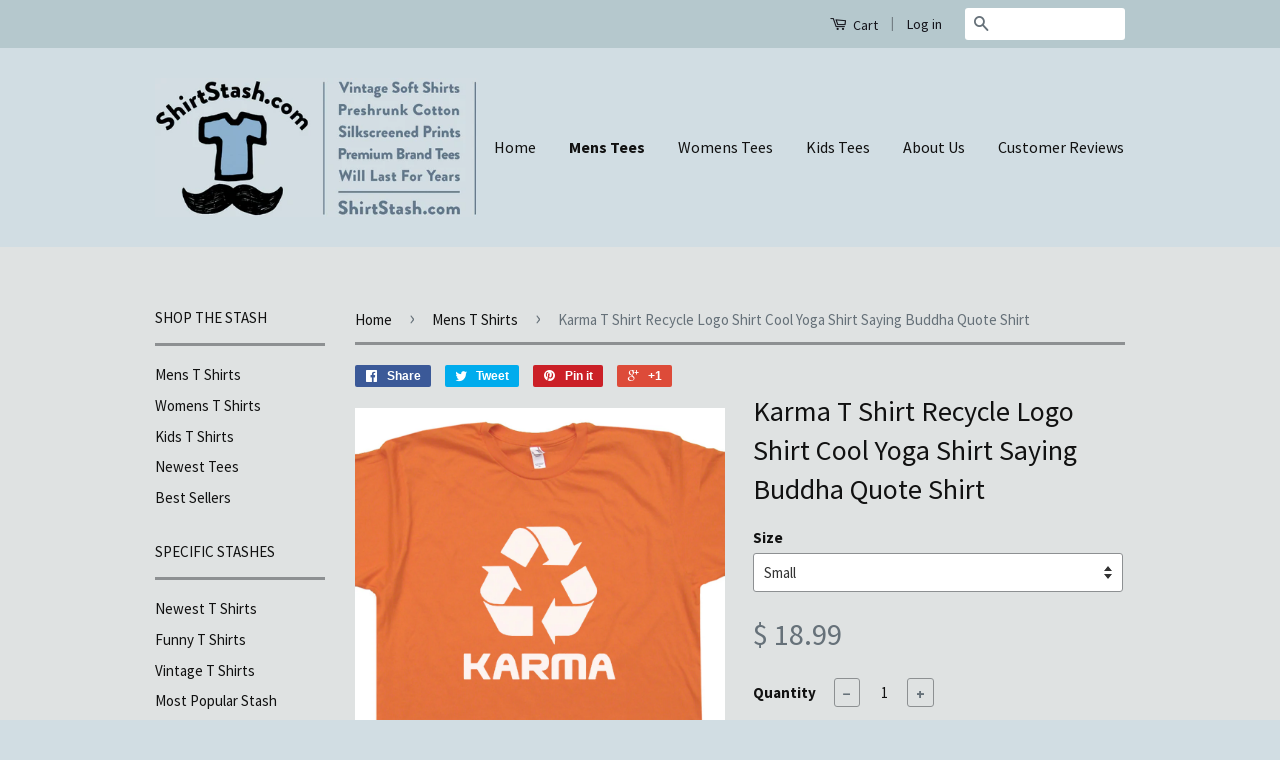

--- FILE ---
content_type: text/html; charset=utf-8
request_url: https://shirtstash.com/collections/mens-t-shirts/products/karma-t-shirt-recycle-logo-shirt
body_size: 18118
content:
<!doctype html>
<!--[if lt IE 7]><html class="no-js lt-ie9 lt-ie8 lt-ie7" lang="en"> <![endif]-->
<!--[if IE 7]><html class="no-js lt-ie9 lt-ie8" lang="en"> <![endif]-->
<!--[if IE 8]><html class="no-js lt-ie9" lang="en"> <![endif]-->
<!--[if IE 9 ]><html class="ie9 no-js"> <![endif]-->
<!--[if (gt IE 9)|!(IE)]><!--> <html class="no-js"> <!--<![endif]-->
<head>
<meta name="google-site-verification" content="VLd_rJOjilEVWA_gK81Yas4Max_ydmwi9pWEZUle9-s" />
  <!-- Basic page needs ================================================== -->
  <meta charset="utf-8">
  <meta http-equiv="X-UA-Compatible" content="IE=edge,chrome=1">

  
  <link rel="shortcut icon" href="//shirtstash.com/cdn/shop/t/7/assets/favicon.png?v=154654249692707338501437760467" type="image/png" />
  

  <!-- Title and description ================================================== -->
  <title>
  Karma T Shirt | Recycle Logo Shirt | Cool Yoga Shirt Saying | Buddha &ndash; Shirtstash
  </title>

  
  <meta name="description" content="This Karma T Shirt is a cool recycle log shirt. This vintage yoga Buddhist t shirt is a cool karma t shirt. See Funny T Shirts and Vintage T Shirts.">
  

  <!-- Product meta ================================================== -->
  

  <meta property="og:type" content="product">
  <meta property="og:title" content="Karma T Shirt Recycle Logo Shirt Cool Yoga Shirt Saying Buddha Quote Shirt">
  
  <meta property="og:image" content="http://shirtstash.com/cdn/shop/products/karma-recycle-logo-t-shirt_grande.jpg?v=1503505442">
  <meta property="og:image:secure_url" content="https://shirtstash.com/cdn/shop/products/karma-recycle-logo-t-shirt_grande.jpg?v=1503505442">
  
  <meta property="og:image" content="http://shirtstash.com/cdn/shop/products/yoga-t-shirt-karma-recycle-logo_grande.jpg?v=1503505442">
  <meta property="og:image:secure_url" content="https://shirtstash.com/cdn/shop/products/yoga-t-shirt-karma-recycle-logo_grande.jpg?v=1503505442">
  
  <meta property="og:image" content="http://shirtstash.com/cdn/shop/products/2-FINAL-ONE-adult-size-chart-FINAL_3a681687-730b-44b9-87b0-929cce3d2792_grande.jpg?v=1503505450">
  <meta property="og:image:secure_url" content="https://shirtstash.com/cdn/shop/products/2-FINAL-ONE-adult-size-chart-FINAL_3a681687-730b-44b9-87b0-929cce3d2792_grande.jpg?v=1503505450">
  
  <meta property="og:price:amount" content="18.99">
  <meta property="og:price:currency" content="USD">


  <meta property="og:description" content="This Karma T Shirt is a cool recycle log shirt. This vintage yoga Buddhist t shirt is a cool karma t shirt. See Funny T Shirts and Vintage T Shirts.">

  <meta property="og:url" content="https://shirtstash.com/products/karma-t-shirt-recycle-logo-shirt">
  <meta property="og:site_name" content="Shirtstash">

  

<meta name="twitter:card" content="summary">



  <meta name="twitter:title" content="Karma T Shirt Recycle Logo Shirt Cool Yoga Shirt Saying Buddha Quote Shirt">
  <meta name="twitter:description" content="Karma T Shirt Recycle Logo Shirt Cool Yoga Shirt Saying Buddha Quote Shirt • FOR MEN: We suggest ordering the size you normally wear in a t shirt. If you are between sizes, you may want to order a size up. (See Size Chart in Pictures Above) • FOR WOMEN: We suggest ordering the size you wear in a standard unisex t shirt, or order a size down from what you wear in a womens-cut tee. (See Size Chart in Pictures Above) • FOR YOUTH / KIDS: We suggest ordering the size your child typically wears. These are standard, normal size youth shirts. Best for kids aged 4-14. (See Size Chart in Pictures Above)  T SHIRT QUALITY:You will instantly love the soft feel and great fit of these shirts! We print on a premium, vintage-soft, 100% ringspun cotton, preshrunk tee that looks and feels great on men and women.">
  <meta name="twitter:image" content="https://shirtstash.com/cdn/shop/products/karma-recycle-logo-t-shirt_medium.jpg?v=1503505442">
  <meta name="twitter:image:width" content="240">
  <meta name="twitter:image:height" content="240">



  <!-- Helpers ================================================== -->
  <link rel="canonical" href="https://shirtstash.com/products/karma-t-shirt-recycle-logo-shirt">
  <meta name="viewport" content="width=device-width,initial-scale=1">
  <meta name="theme-color" content="#667179">

  
  <!-- Ajaxify Cart Plugin ================================================== -->
  <link href="//shirtstash.com/cdn/shop/t/7/assets/ajaxify.scss.css?v=11035888488584078441437717957" rel="stylesheet" type="text/css" media="all" />
  

  <!-- CSS ================================================== -->
  <link href="//shirtstash.com/cdn/shop/t/7/assets/timber.scss.css?v=182942686254550739261674755547" rel="stylesheet" type="text/css" media="all" />
  <link href="//shirtstash.com/cdn/shop/t/7/assets/theme.scss.css?v=51125700386370642801502996307" rel="stylesheet" type="text/css" media="all" />

  
  
  
  <link href="//fonts.googleapis.com/css?family=Source+Sans+Pro:400,700" rel="stylesheet" type="text/css" media="all" />


  



  <!-- Header hook for plugins ================================================== -->
  <script>window.performance && window.performance.mark && window.performance.mark('shopify.content_for_header.start');</script><meta id="shopify-digital-wallet" name="shopify-digital-wallet" content="/9343720/digital_wallets/dialog">
<meta name="shopify-checkout-api-token" content="652ffa0e107c31baa207d3eaff39ab81">
<meta id="in-context-paypal-metadata" data-shop-id="9343720" data-venmo-supported="false" data-environment="production" data-locale="en_US" data-paypal-v4="true" data-currency="USD">
<link rel="alternate" type="application/json+oembed" href="https://shirtstash.com/products/karma-t-shirt-recycle-logo-shirt.oembed">
<script async="async" src="/checkouts/internal/preloads.js?locale=en-US"></script>
<link rel="preconnect" href="https://shop.app" crossorigin="anonymous">
<script async="async" src="https://shop.app/checkouts/internal/preloads.js?locale=en-US&shop_id=9343720" crossorigin="anonymous"></script>
<script id="apple-pay-shop-capabilities" type="application/json">{"shopId":9343720,"countryCode":"US","currencyCode":"USD","merchantCapabilities":["supports3DS"],"merchantId":"gid:\/\/shopify\/Shop\/9343720","merchantName":"Shirtstash","requiredBillingContactFields":["postalAddress","email"],"requiredShippingContactFields":["postalAddress","email"],"shippingType":"shipping","supportedNetworks":["visa","masterCard","amex","discover","elo","jcb"],"total":{"type":"pending","label":"Shirtstash","amount":"1.00"},"shopifyPaymentsEnabled":true,"supportsSubscriptions":true}</script>
<script id="shopify-features" type="application/json">{"accessToken":"652ffa0e107c31baa207d3eaff39ab81","betas":["rich-media-storefront-analytics"],"domain":"shirtstash.com","predictiveSearch":true,"shopId":9343720,"locale":"en"}</script>
<script>var Shopify = Shopify || {};
Shopify.shop = "shirtstash.myshopify.com";
Shopify.locale = "en";
Shopify.currency = {"active":"USD","rate":"1.0"};
Shopify.country = "US";
Shopify.theme = {"name":"work now","id":50505411,"schema_name":null,"schema_version":null,"theme_store_id":721,"role":"main"};
Shopify.theme.handle = "null";
Shopify.theme.style = {"id":null,"handle":null};
Shopify.cdnHost = "shirtstash.com/cdn";
Shopify.routes = Shopify.routes || {};
Shopify.routes.root = "/";</script>
<script type="module">!function(o){(o.Shopify=o.Shopify||{}).modules=!0}(window);</script>
<script>!function(o){function n(){var o=[];function n(){o.push(Array.prototype.slice.apply(arguments))}return n.q=o,n}var t=o.Shopify=o.Shopify||{};t.loadFeatures=n(),t.autoloadFeatures=n()}(window);</script>
<script>
  window.ShopifyPay = window.ShopifyPay || {};
  window.ShopifyPay.apiHost = "shop.app\/pay";
  window.ShopifyPay.redirectState = null;
</script>
<script id="shop-js-analytics" type="application/json">{"pageType":"product"}</script>
<script defer="defer" async type="module" src="//shirtstash.com/cdn/shopifycloud/shop-js/modules/v2/client.init-shop-cart-sync_BdyHc3Nr.en.esm.js"></script>
<script defer="defer" async type="module" src="//shirtstash.com/cdn/shopifycloud/shop-js/modules/v2/chunk.common_Daul8nwZ.esm.js"></script>
<script type="module">
  await import("//shirtstash.com/cdn/shopifycloud/shop-js/modules/v2/client.init-shop-cart-sync_BdyHc3Nr.en.esm.js");
await import("//shirtstash.com/cdn/shopifycloud/shop-js/modules/v2/chunk.common_Daul8nwZ.esm.js");

  window.Shopify.SignInWithShop?.initShopCartSync?.({"fedCMEnabled":true,"windoidEnabled":true});

</script>
<script>
  window.Shopify = window.Shopify || {};
  if (!window.Shopify.featureAssets) window.Shopify.featureAssets = {};
  window.Shopify.featureAssets['shop-js'] = {"shop-cart-sync":["modules/v2/client.shop-cart-sync_QYOiDySF.en.esm.js","modules/v2/chunk.common_Daul8nwZ.esm.js"],"init-fed-cm":["modules/v2/client.init-fed-cm_DchLp9rc.en.esm.js","modules/v2/chunk.common_Daul8nwZ.esm.js"],"shop-button":["modules/v2/client.shop-button_OV7bAJc5.en.esm.js","modules/v2/chunk.common_Daul8nwZ.esm.js"],"init-windoid":["modules/v2/client.init-windoid_DwxFKQ8e.en.esm.js","modules/v2/chunk.common_Daul8nwZ.esm.js"],"shop-cash-offers":["modules/v2/client.shop-cash-offers_DWtL6Bq3.en.esm.js","modules/v2/chunk.common_Daul8nwZ.esm.js","modules/v2/chunk.modal_CQq8HTM6.esm.js"],"shop-toast-manager":["modules/v2/client.shop-toast-manager_CX9r1SjA.en.esm.js","modules/v2/chunk.common_Daul8nwZ.esm.js"],"init-shop-email-lookup-coordinator":["modules/v2/client.init-shop-email-lookup-coordinator_UhKnw74l.en.esm.js","modules/v2/chunk.common_Daul8nwZ.esm.js"],"pay-button":["modules/v2/client.pay-button_DzxNnLDY.en.esm.js","modules/v2/chunk.common_Daul8nwZ.esm.js"],"avatar":["modules/v2/client.avatar_BTnouDA3.en.esm.js"],"init-shop-cart-sync":["modules/v2/client.init-shop-cart-sync_BdyHc3Nr.en.esm.js","modules/v2/chunk.common_Daul8nwZ.esm.js"],"shop-login-button":["modules/v2/client.shop-login-button_D8B466_1.en.esm.js","modules/v2/chunk.common_Daul8nwZ.esm.js","modules/v2/chunk.modal_CQq8HTM6.esm.js"],"init-customer-accounts-sign-up":["modules/v2/client.init-customer-accounts-sign-up_C8fpPm4i.en.esm.js","modules/v2/client.shop-login-button_D8B466_1.en.esm.js","modules/v2/chunk.common_Daul8nwZ.esm.js","modules/v2/chunk.modal_CQq8HTM6.esm.js"],"init-shop-for-new-customer-accounts":["modules/v2/client.init-shop-for-new-customer-accounts_CVTO0Ztu.en.esm.js","modules/v2/client.shop-login-button_D8B466_1.en.esm.js","modules/v2/chunk.common_Daul8nwZ.esm.js","modules/v2/chunk.modal_CQq8HTM6.esm.js"],"init-customer-accounts":["modules/v2/client.init-customer-accounts_dRgKMfrE.en.esm.js","modules/v2/client.shop-login-button_D8B466_1.en.esm.js","modules/v2/chunk.common_Daul8nwZ.esm.js","modules/v2/chunk.modal_CQq8HTM6.esm.js"],"shop-follow-button":["modules/v2/client.shop-follow-button_CkZpjEct.en.esm.js","modules/v2/chunk.common_Daul8nwZ.esm.js","modules/v2/chunk.modal_CQq8HTM6.esm.js"],"lead-capture":["modules/v2/client.lead-capture_BntHBhfp.en.esm.js","modules/v2/chunk.common_Daul8nwZ.esm.js","modules/v2/chunk.modal_CQq8HTM6.esm.js"],"checkout-modal":["modules/v2/client.checkout-modal_CfxcYbTm.en.esm.js","modules/v2/chunk.common_Daul8nwZ.esm.js","modules/v2/chunk.modal_CQq8HTM6.esm.js"],"shop-login":["modules/v2/client.shop-login_Da4GZ2H6.en.esm.js","modules/v2/chunk.common_Daul8nwZ.esm.js","modules/v2/chunk.modal_CQq8HTM6.esm.js"],"payment-terms":["modules/v2/client.payment-terms_MV4M3zvL.en.esm.js","modules/v2/chunk.common_Daul8nwZ.esm.js","modules/v2/chunk.modal_CQq8HTM6.esm.js"]};
</script>
<script id="__st">var __st={"a":9343720,"offset":-18000,"reqid":"68ddefb3-eed7-433e-97e4-5f7a652e6dcd-1768974359","pageurl":"shirtstash.com\/collections\/mens-t-shirts\/products\/karma-t-shirt-recycle-logo-shirt","u":"ca255b1afc4b","p":"product","rtyp":"product","rid":6316473923};</script>
<script>window.ShopifyPaypalV4VisibilityTracking = true;</script>
<script id="captcha-bootstrap">!function(){'use strict';const t='contact',e='account',n='new_comment',o=[[t,t],['blogs',n],['comments',n],[t,'customer']],c=[[e,'customer_login'],[e,'guest_login'],[e,'recover_customer_password'],[e,'create_customer']],r=t=>t.map((([t,e])=>`form[action*='/${t}']:not([data-nocaptcha='true']) input[name='form_type'][value='${e}']`)).join(','),a=t=>()=>t?[...document.querySelectorAll(t)].map((t=>t.form)):[];function s(){const t=[...o],e=r(t);return a(e)}const i='password',u='form_key',d=['recaptcha-v3-token','g-recaptcha-response','h-captcha-response',i],f=()=>{try{return window.sessionStorage}catch{return}},m='__shopify_v',_=t=>t.elements[u];function p(t,e,n=!1){try{const o=window.sessionStorage,c=JSON.parse(o.getItem(e)),{data:r}=function(t){const{data:e,action:n}=t;return t[m]||n?{data:e,action:n}:{data:t,action:n}}(c);for(const[e,n]of Object.entries(r))t.elements[e]&&(t.elements[e].value=n);n&&o.removeItem(e)}catch(o){console.error('form repopulation failed',{error:o})}}const l='form_type',E='cptcha';function T(t){t.dataset[E]=!0}const w=window,h=w.document,L='Shopify',v='ce_forms',y='captcha';let A=!1;((t,e)=>{const n=(g='f06e6c50-85a8-45c8-87d0-21a2b65856fe',I='https://cdn.shopify.com/shopifycloud/storefront-forms-hcaptcha/ce_storefront_forms_captcha_hcaptcha.v1.5.2.iife.js',D={infoText:'Protected by hCaptcha',privacyText:'Privacy',termsText:'Terms'},(t,e,n)=>{const o=w[L][v],c=o.bindForm;if(c)return c(t,g,e,D).then(n);var r;o.q.push([[t,g,e,D],n]),r=I,A||(h.body.append(Object.assign(h.createElement('script'),{id:'captcha-provider',async:!0,src:r})),A=!0)});var g,I,D;w[L]=w[L]||{},w[L][v]=w[L][v]||{},w[L][v].q=[],w[L][y]=w[L][y]||{},w[L][y].protect=function(t,e){n(t,void 0,e),T(t)},Object.freeze(w[L][y]),function(t,e,n,w,h,L){const[v,y,A,g]=function(t,e,n){const i=e?o:[],u=t?c:[],d=[...i,...u],f=r(d),m=r(i),_=r(d.filter((([t,e])=>n.includes(e))));return[a(f),a(m),a(_),s()]}(w,h,L),I=t=>{const e=t.target;return e instanceof HTMLFormElement?e:e&&e.form},D=t=>v().includes(t);t.addEventListener('submit',(t=>{const e=I(t);if(!e)return;const n=D(e)&&!e.dataset.hcaptchaBound&&!e.dataset.recaptchaBound,o=_(e),c=g().includes(e)&&(!o||!o.value);(n||c)&&t.preventDefault(),c&&!n&&(function(t){try{if(!f())return;!function(t){const e=f();if(!e)return;const n=_(t);if(!n)return;const o=n.value;o&&e.removeItem(o)}(t);const e=Array.from(Array(32),(()=>Math.random().toString(36)[2])).join('');!function(t,e){_(t)||t.append(Object.assign(document.createElement('input'),{type:'hidden',name:u})),t.elements[u].value=e}(t,e),function(t,e){const n=f();if(!n)return;const o=[...t.querySelectorAll(`input[type='${i}']`)].map((({name:t})=>t)),c=[...d,...o],r={};for(const[a,s]of new FormData(t).entries())c.includes(a)||(r[a]=s);n.setItem(e,JSON.stringify({[m]:1,action:t.action,data:r}))}(t,e)}catch(e){console.error('failed to persist form',e)}}(e),e.submit())}));const S=(t,e)=>{t&&!t.dataset[E]&&(n(t,e.some((e=>e===t))),T(t))};for(const o of['focusin','change'])t.addEventListener(o,(t=>{const e=I(t);D(e)&&S(e,y())}));const B=e.get('form_key'),M=e.get(l),P=B&&M;t.addEventListener('DOMContentLoaded',(()=>{const t=y();if(P)for(const e of t)e.elements[l].value===M&&p(e,B);[...new Set([...A(),...v().filter((t=>'true'===t.dataset.shopifyCaptcha))])].forEach((e=>S(e,t)))}))}(h,new URLSearchParams(w.location.search),n,t,e,['guest_login'])})(!0,!0)}();</script>
<script integrity="sha256-4kQ18oKyAcykRKYeNunJcIwy7WH5gtpwJnB7kiuLZ1E=" data-source-attribution="shopify.loadfeatures" defer="defer" src="//shirtstash.com/cdn/shopifycloud/storefront/assets/storefront/load_feature-a0a9edcb.js" crossorigin="anonymous"></script>
<script crossorigin="anonymous" defer="defer" src="//shirtstash.com/cdn/shopifycloud/storefront/assets/shopify_pay/storefront-65b4c6d7.js?v=20250812"></script>
<script data-source-attribution="shopify.dynamic_checkout.dynamic.init">var Shopify=Shopify||{};Shopify.PaymentButton=Shopify.PaymentButton||{isStorefrontPortableWallets:!0,init:function(){window.Shopify.PaymentButton.init=function(){};var t=document.createElement("script");t.src="https://shirtstash.com/cdn/shopifycloud/portable-wallets/latest/portable-wallets.en.js",t.type="module",document.head.appendChild(t)}};
</script>
<script data-source-attribution="shopify.dynamic_checkout.buyer_consent">
  function portableWalletsHideBuyerConsent(e){var t=document.getElementById("shopify-buyer-consent"),n=document.getElementById("shopify-subscription-policy-button");t&&n&&(t.classList.add("hidden"),t.setAttribute("aria-hidden","true"),n.removeEventListener("click",e))}function portableWalletsShowBuyerConsent(e){var t=document.getElementById("shopify-buyer-consent"),n=document.getElementById("shopify-subscription-policy-button");t&&n&&(t.classList.remove("hidden"),t.removeAttribute("aria-hidden"),n.addEventListener("click",e))}window.Shopify?.PaymentButton&&(window.Shopify.PaymentButton.hideBuyerConsent=portableWalletsHideBuyerConsent,window.Shopify.PaymentButton.showBuyerConsent=portableWalletsShowBuyerConsent);
</script>
<script data-source-attribution="shopify.dynamic_checkout.cart.bootstrap">document.addEventListener("DOMContentLoaded",(function(){function t(){return document.querySelector("shopify-accelerated-checkout-cart, shopify-accelerated-checkout")}if(t())Shopify.PaymentButton.init();else{new MutationObserver((function(e,n){t()&&(Shopify.PaymentButton.init(),n.disconnect())})).observe(document.body,{childList:!0,subtree:!0})}}));
</script>
<link id="shopify-accelerated-checkout-styles" rel="stylesheet" media="screen" href="https://shirtstash.com/cdn/shopifycloud/portable-wallets/latest/accelerated-checkout-backwards-compat.css" crossorigin="anonymous">
<style id="shopify-accelerated-checkout-cart">
        #shopify-buyer-consent {
  margin-top: 1em;
  display: inline-block;
  width: 100%;
}

#shopify-buyer-consent.hidden {
  display: none;
}

#shopify-subscription-policy-button {
  background: none;
  border: none;
  padding: 0;
  text-decoration: underline;
  font-size: inherit;
  cursor: pointer;
}

#shopify-subscription-policy-button::before {
  box-shadow: none;
}

      </style>

<script>window.performance && window.performance.mark && window.performance.mark('shopify.content_for_header.end');</script>

  

<!--[if lt IE 9]>
<script src="//cdnjs.cloudflare.com/ajax/libs/html5shiv/3.7.2/html5shiv.min.js" type="text/javascript"></script>
<script src="//shirtstash.com/cdn/shop/t/7/assets/respond.min.js?v=52248677837542619231437681017" type="text/javascript"></script>
<link href="//shirtstash.com/cdn/shop/t/7/assets/respond-proxy.html" id="respond-proxy" rel="respond-proxy" />
<link href="//shirtstash.com/search?q=ead053d0b911449a75c958a0d19ec856" id="respond-redirect" rel="respond-redirect" />
<script src="//shirtstash.com/search?q=ead053d0b911449a75c958a0d19ec856" type="text/javascript"></script>
<![endif]-->



  <script src="//ajax.googleapis.com/ajax/libs/jquery/1.11.0/jquery.min.js" type="text/javascript"></script>
  <script src="//shirtstash.com/cdn/shop/t/7/assets/modernizr.min.js?v=26620055551102246001437681017" type="text/javascript"></script>

  
  

<link href="https://monorail-edge.shopifysvc.com" rel="dns-prefetch">
<script>(function(){if ("sendBeacon" in navigator && "performance" in window) {try {var session_token_from_headers = performance.getEntriesByType('navigation')[0].serverTiming.find(x => x.name == '_s').description;} catch {var session_token_from_headers = undefined;}var session_cookie_matches = document.cookie.match(/_shopify_s=([^;]*)/);var session_token_from_cookie = session_cookie_matches && session_cookie_matches.length === 2 ? session_cookie_matches[1] : "";var session_token = session_token_from_headers || session_token_from_cookie || "";function handle_abandonment_event(e) {var entries = performance.getEntries().filter(function(entry) {return /monorail-edge.shopifysvc.com/.test(entry.name);});if (!window.abandonment_tracked && entries.length === 0) {window.abandonment_tracked = true;var currentMs = Date.now();var navigation_start = performance.timing.navigationStart;var payload = {shop_id: 9343720,url: window.location.href,navigation_start,duration: currentMs - navigation_start,session_token,page_type: "product"};window.navigator.sendBeacon("https://monorail-edge.shopifysvc.com/v1/produce", JSON.stringify({schema_id: "online_store_buyer_site_abandonment/1.1",payload: payload,metadata: {event_created_at_ms: currentMs,event_sent_at_ms: currentMs}}));}}window.addEventListener('pagehide', handle_abandonment_event);}}());</script>
<script id="web-pixels-manager-setup">(function e(e,d,r,n,o){if(void 0===o&&(o={}),!Boolean(null===(a=null===(i=window.Shopify)||void 0===i?void 0:i.analytics)||void 0===a?void 0:a.replayQueue)){var i,a;window.Shopify=window.Shopify||{};var t=window.Shopify;t.analytics=t.analytics||{};var s=t.analytics;s.replayQueue=[],s.publish=function(e,d,r){return s.replayQueue.push([e,d,r]),!0};try{self.performance.mark("wpm:start")}catch(e){}var l=function(){var e={modern:/Edge?\/(1{2}[4-9]|1[2-9]\d|[2-9]\d{2}|\d{4,})\.\d+(\.\d+|)|Firefox\/(1{2}[4-9]|1[2-9]\d|[2-9]\d{2}|\d{4,})\.\d+(\.\d+|)|Chrom(ium|e)\/(9{2}|\d{3,})\.\d+(\.\d+|)|(Maci|X1{2}).+ Version\/(15\.\d+|(1[6-9]|[2-9]\d|\d{3,})\.\d+)([,.]\d+|)( \(\w+\)|)( Mobile\/\w+|) Safari\/|Chrome.+OPR\/(9{2}|\d{3,})\.\d+\.\d+|(CPU[ +]OS|iPhone[ +]OS|CPU[ +]iPhone|CPU IPhone OS|CPU iPad OS)[ +]+(15[._]\d+|(1[6-9]|[2-9]\d|\d{3,})[._]\d+)([._]\d+|)|Android:?[ /-](13[3-9]|1[4-9]\d|[2-9]\d{2}|\d{4,})(\.\d+|)(\.\d+|)|Android.+Firefox\/(13[5-9]|1[4-9]\d|[2-9]\d{2}|\d{4,})\.\d+(\.\d+|)|Android.+Chrom(ium|e)\/(13[3-9]|1[4-9]\d|[2-9]\d{2}|\d{4,})\.\d+(\.\d+|)|SamsungBrowser\/([2-9]\d|\d{3,})\.\d+/,legacy:/Edge?\/(1[6-9]|[2-9]\d|\d{3,})\.\d+(\.\d+|)|Firefox\/(5[4-9]|[6-9]\d|\d{3,})\.\d+(\.\d+|)|Chrom(ium|e)\/(5[1-9]|[6-9]\d|\d{3,})\.\d+(\.\d+|)([\d.]+$|.*Safari\/(?![\d.]+ Edge\/[\d.]+$))|(Maci|X1{2}).+ Version\/(10\.\d+|(1[1-9]|[2-9]\d|\d{3,})\.\d+)([,.]\d+|)( \(\w+\)|)( Mobile\/\w+|) Safari\/|Chrome.+OPR\/(3[89]|[4-9]\d|\d{3,})\.\d+\.\d+|(CPU[ +]OS|iPhone[ +]OS|CPU[ +]iPhone|CPU IPhone OS|CPU iPad OS)[ +]+(10[._]\d+|(1[1-9]|[2-9]\d|\d{3,})[._]\d+)([._]\d+|)|Android:?[ /-](13[3-9]|1[4-9]\d|[2-9]\d{2}|\d{4,})(\.\d+|)(\.\d+|)|Mobile Safari.+OPR\/([89]\d|\d{3,})\.\d+\.\d+|Android.+Firefox\/(13[5-9]|1[4-9]\d|[2-9]\d{2}|\d{4,})\.\d+(\.\d+|)|Android.+Chrom(ium|e)\/(13[3-9]|1[4-9]\d|[2-9]\d{2}|\d{4,})\.\d+(\.\d+|)|Android.+(UC? ?Browser|UCWEB|U3)[ /]?(15\.([5-9]|\d{2,})|(1[6-9]|[2-9]\d|\d{3,})\.\d+)\.\d+|SamsungBrowser\/(5\.\d+|([6-9]|\d{2,})\.\d+)|Android.+MQ{2}Browser\/(14(\.(9|\d{2,})|)|(1[5-9]|[2-9]\d|\d{3,})(\.\d+|))(\.\d+|)|K[Aa][Ii]OS\/(3\.\d+|([4-9]|\d{2,})\.\d+)(\.\d+|)/},d=e.modern,r=e.legacy,n=navigator.userAgent;return n.match(d)?"modern":n.match(r)?"legacy":"unknown"}(),u="modern"===l?"modern":"legacy",c=(null!=n?n:{modern:"",legacy:""})[u],f=function(e){return[e.baseUrl,"/wpm","/b",e.hashVersion,"modern"===e.buildTarget?"m":"l",".js"].join("")}({baseUrl:d,hashVersion:r,buildTarget:u}),m=function(e){var d=e.version,r=e.bundleTarget,n=e.surface,o=e.pageUrl,i=e.monorailEndpoint;return{emit:function(e){var a=e.status,t=e.errorMsg,s=(new Date).getTime(),l=JSON.stringify({metadata:{event_sent_at_ms:s},events:[{schema_id:"web_pixels_manager_load/3.1",payload:{version:d,bundle_target:r,page_url:o,status:a,surface:n,error_msg:t},metadata:{event_created_at_ms:s}}]});if(!i)return console&&console.warn&&console.warn("[Web Pixels Manager] No Monorail endpoint provided, skipping logging."),!1;try{return self.navigator.sendBeacon.bind(self.navigator)(i,l)}catch(e){}var u=new XMLHttpRequest;try{return u.open("POST",i,!0),u.setRequestHeader("Content-Type","text/plain"),u.send(l),!0}catch(e){return console&&console.warn&&console.warn("[Web Pixels Manager] Got an unhandled error while logging to Monorail."),!1}}}}({version:r,bundleTarget:l,surface:e.surface,pageUrl:self.location.href,monorailEndpoint:e.monorailEndpoint});try{o.browserTarget=l,function(e){var d=e.src,r=e.async,n=void 0===r||r,o=e.onload,i=e.onerror,a=e.sri,t=e.scriptDataAttributes,s=void 0===t?{}:t,l=document.createElement("script"),u=document.querySelector("head"),c=document.querySelector("body");if(l.async=n,l.src=d,a&&(l.integrity=a,l.crossOrigin="anonymous"),s)for(var f in s)if(Object.prototype.hasOwnProperty.call(s,f))try{l.dataset[f]=s[f]}catch(e){}if(o&&l.addEventListener("load",o),i&&l.addEventListener("error",i),u)u.appendChild(l);else{if(!c)throw new Error("Did not find a head or body element to append the script");c.appendChild(l)}}({src:f,async:!0,onload:function(){if(!function(){var e,d;return Boolean(null===(d=null===(e=window.Shopify)||void 0===e?void 0:e.analytics)||void 0===d?void 0:d.initialized)}()){var d=window.webPixelsManager.init(e)||void 0;if(d){var r=window.Shopify.analytics;r.replayQueue.forEach((function(e){var r=e[0],n=e[1],o=e[2];d.publishCustomEvent(r,n,o)})),r.replayQueue=[],r.publish=d.publishCustomEvent,r.visitor=d.visitor,r.initialized=!0}}},onerror:function(){return m.emit({status:"failed",errorMsg:"".concat(f," has failed to load")})},sri:function(e){var d=/^sha384-[A-Za-z0-9+/=]+$/;return"string"==typeof e&&d.test(e)}(c)?c:"",scriptDataAttributes:o}),m.emit({status:"loading"})}catch(e){m.emit({status:"failed",errorMsg:(null==e?void 0:e.message)||"Unknown error"})}}})({shopId: 9343720,storefrontBaseUrl: "https://shirtstash.com",extensionsBaseUrl: "https://extensions.shopifycdn.com/cdn/shopifycloud/web-pixels-manager",monorailEndpoint: "https://monorail-edge.shopifysvc.com/unstable/produce_batch",surface: "storefront-renderer",enabledBetaFlags: ["2dca8a86"],webPixelsConfigList: [{"id":"96108701","eventPayloadVersion":"v1","runtimeContext":"LAX","scriptVersion":"1","type":"CUSTOM","privacyPurposes":["ANALYTICS"],"name":"Google Analytics tag (migrated)"},{"id":"shopify-app-pixel","configuration":"{}","eventPayloadVersion":"v1","runtimeContext":"STRICT","scriptVersion":"0450","apiClientId":"shopify-pixel","type":"APP","privacyPurposes":["ANALYTICS","MARKETING"]},{"id":"shopify-custom-pixel","eventPayloadVersion":"v1","runtimeContext":"LAX","scriptVersion":"0450","apiClientId":"shopify-pixel","type":"CUSTOM","privacyPurposes":["ANALYTICS","MARKETING"]}],isMerchantRequest: false,initData: {"shop":{"name":"Shirtstash","paymentSettings":{"currencyCode":"USD"},"myshopifyDomain":"shirtstash.myshopify.com","countryCode":"US","storefrontUrl":"https:\/\/shirtstash.com"},"customer":null,"cart":null,"checkout":null,"productVariants":[{"price":{"amount":18.99,"currencyCode":"USD"},"product":{"title":"Karma T Shirt Recycle Logo Shirt Cool Yoga Shirt Saying Buddha Quote Shirt","vendor":"Shirtstash","id":"6316473923","untranslatedTitle":"Karma T Shirt Recycle Logo Shirt Cool Yoga Shirt Saying Buddha Quote Shirt","url":"\/products\/karma-t-shirt-recycle-logo-shirt","type":"t shirts"},"id":"19467003011","image":{"src":"\/\/shirtstash.com\/cdn\/shop\/products\/karma-recycle-logo-t-shirt.jpg?v=1503505442"},"sku":"-S","title":"Small","untranslatedTitle":"Small"},{"price":{"amount":18.99,"currencyCode":"USD"},"product":{"title":"Karma T Shirt Recycle Logo Shirt Cool Yoga Shirt Saying Buddha Quote Shirt","vendor":"Shirtstash","id":"6316473923","untranslatedTitle":"Karma T Shirt Recycle Logo Shirt Cool Yoga Shirt Saying Buddha Quote Shirt","url":"\/products\/karma-t-shirt-recycle-logo-shirt","type":"t shirts"},"id":"19467003075","image":{"src":"\/\/shirtstash.com\/cdn\/shop\/products\/karma-recycle-logo-t-shirt.jpg?v=1503505442"},"sku":"-M","title":"Medium","untranslatedTitle":"Medium"},{"price":{"amount":18.99,"currencyCode":"USD"},"product":{"title":"Karma T Shirt Recycle Logo Shirt Cool Yoga Shirt Saying Buddha Quote Shirt","vendor":"Shirtstash","id":"6316473923","untranslatedTitle":"Karma T Shirt Recycle Logo Shirt Cool Yoga Shirt Saying Buddha Quote Shirt","url":"\/products\/karma-t-shirt-recycle-logo-shirt","type":"t shirts"},"id":"19467003139","image":{"src":"\/\/shirtstash.com\/cdn\/shop\/products\/karma-recycle-logo-t-shirt.jpg?v=1503505442"},"sku":"-L","title":"Large","untranslatedTitle":"Large"},{"price":{"amount":18.99,"currencyCode":"USD"},"product":{"title":"Karma T Shirt Recycle Logo Shirt Cool Yoga Shirt Saying Buddha Quote Shirt","vendor":"Shirtstash","id":"6316473923","untranslatedTitle":"Karma T Shirt Recycle Logo Shirt Cool Yoga Shirt Saying Buddha Quote Shirt","url":"\/products\/karma-t-shirt-recycle-logo-shirt","type":"t shirts"},"id":"19467003203","image":{"src":"\/\/shirtstash.com\/cdn\/shop\/products\/karma-recycle-logo-t-shirt.jpg?v=1503505442"},"sku":"-XL","title":"XL","untranslatedTitle":"XL"},{"price":{"amount":18.99,"currencyCode":"USD"},"product":{"title":"Karma T Shirt Recycle Logo Shirt Cool Yoga Shirt Saying Buddha Quote Shirt","vendor":"Shirtstash","id":"6316473923","untranslatedTitle":"Karma T Shirt Recycle Logo Shirt Cool Yoga Shirt Saying Buddha Quote Shirt","url":"\/products\/karma-t-shirt-recycle-logo-shirt","type":"t shirts"},"id":"19467003267","image":{"src":"\/\/shirtstash.com\/cdn\/shop\/products\/karma-recycle-logo-t-shirt.jpg?v=1503505442"},"sku":"-XXL","title":"XXL","untranslatedTitle":"XXL"},{"price":{"amount":18.99,"currencyCode":"USD"},"product":{"title":"Karma T Shirt Recycle Logo Shirt Cool Yoga Shirt Saying Buddha Quote Shirt","vendor":"Shirtstash","id":"6316473923","untranslatedTitle":"Karma T Shirt Recycle Logo Shirt Cool Yoga Shirt Saying Buddha Quote Shirt","url":"\/products\/karma-t-shirt-recycle-logo-shirt","type":"t shirts"},"id":"43886818307","image":{"src":"\/\/shirtstash.com\/cdn\/shop\/products\/karma-recycle-logo-t-shirt.jpg?v=1503505442"},"sku":"","title":"3XL","untranslatedTitle":"3XL"},{"price":{"amount":18.99,"currencyCode":"USD"},"product":{"title":"Karma T Shirt Recycle Logo Shirt Cool Yoga Shirt Saying Buddha Quote Shirt","vendor":"Shirtstash","id":"6316473923","untranslatedTitle":"Karma T Shirt Recycle Logo Shirt Cool Yoga Shirt Saying Buddha Quote Shirt","url":"\/products\/karma-t-shirt-recycle-logo-shirt","type":"t shirts"},"id":"19467003331","image":{"src":"\/\/shirtstash.com\/cdn\/shop\/products\/karma-recycle-logo-t-shirt.jpg?v=1503505442"},"sku":"Youth \/ Kids - Small","title":"Youth \/ Kids - Small","untranslatedTitle":"Youth \/ Kids - Small"},{"price":{"amount":18.99,"currencyCode":"USD"},"product":{"title":"Karma T Shirt Recycle Logo Shirt Cool Yoga Shirt Saying Buddha Quote Shirt","vendor":"Shirtstash","id":"6316473923","untranslatedTitle":"Karma T Shirt Recycle Logo Shirt Cool Yoga Shirt Saying Buddha Quote Shirt","url":"\/products\/karma-t-shirt-recycle-logo-shirt","type":"t shirts"},"id":"19467003459","image":{"src":"\/\/shirtstash.com\/cdn\/shop\/products\/karma-recycle-logo-t-shirt.jpg?v=1503505442"},"sku":"Youth \/ Kids - Medium","title":"Youth \/ Kids - Medium","untranslatedTitle":"Youth \/ Kids - Medium"},{"price":{"amount":18.99,"currencyCode":"USD"},"product":{"title":"Karma T Shirt Recycle Logo Shirt Cool Yoga Shirt Saying Buddha Quote Shirt","vendor":"Shirtstash","id":"6316473923","untranslatedTitle":"Karma T Shirt Recycle Logo Shirt Cool Yoga Shirt Saying Buddha Quote Shirt","url":"\/products\/karma-t-shirt-recycle-logo-shirt","type":"t shirts"},"id":"19467003523","image":{"src":"\/\/shirtstash.com\/cdn\/shop\/products\/karma-recycle-logo-t-shirt.jpg?v=1503505442"},"sku":"Youth \/ Kids - Large","title":"Youth \/ Kids - Large","untranslatedTitle":"Youth \/ Kids - Large"},{"price":{"amount":18.99,"currencyCode":"USD"},"product":{"title":"Karma T Shirt Recycle Logo Shirt Cool Yoga Shirt Saying Buddha Quote Shirt","vendor":"Shirtstash","id":"6316473923","untranslatedTitle":"Karma T Shirt Recycle Logo Shirt Cool Yoga Shirt Saying Buddha Quote Shirt","url":"\/products\/karma-t-shirt-recycle-logo-shirt","type":"t shirts"},"id":"19467003587","image":{"src":"\/\/shirtstash.com\/cdn\/shop\/products\/karma-recycle-logo-t-shirt.jpg?v=1503505442"},"sku":"Youth \/ Kids - XL","title":"Youth \/ Kids - XL","untranslatedTitle":"Youth \/ Kids - XL"}],"purchasingCompany":null},},"https://shirtstash.com/cdn","fcfee988w5aeb613cpc8e4bc33m6693e112",{"modern":"","legacy":""},{"shopId":"9343720","storefrontBaseUrl":"https:\/\/shirtstash.com","extensionBaseUrl":"https:\/\/extensions.shopifycdn.com\/cdn\/shopifycloud\/web-pixels-manager","surface":"storefront-renderer","enabledBetaFlags":"[\"2dca8a86\"]","isMerchantRequest":"false","hashVersion":"fcfee988w5aeb613cpc8e4bc33m6693e112","publish":"custom","events":"[[\"page_viewed\",{}],[\"product_viewed\",{\"productVariant\":{\"price\":{\"amount\":18.99,\"currencyCode\":\"USD\"},\"product\":{\"title\":\"Karma T Shirt Recycle Logo Shirt Cool Yoga Shirt Saying Buddha Quote Shirt\",\"vendor\":\"Shirtstash\",\"id\":\"6316473923\",\"untranslatedTitle\":\"Karma T Shirt Recycle Logo Shirt Cool Yoga Shirt Saying Buddha Quote Shirt\",\"url\":\"\/products\/karma-t-shirt-recycle-logo-shirt\",\"type\":\"t shirts\"},\"id\":\"19467003011\",\"image\":{\"src\":\"\/\/shirtstash.com\/cdn\/shop\/products\/karma-recycle-logo-t-shirt.jpg?v=1503505442\"},\"sku\":\"-S\",\"title\":\"Small\",\"untranslatedTitle\":\"Small\"}}]]"});</script><script>
  window.ShopifyAnalytics = window.ShopifyAnalytics || {};
  window.ShopifyAnalytics.meta = window.ShopifyAnalytics.meta || {};
  window.ShopifyAnalytics.meta.currency = 'USD';
  var meta = {"product":{"id":6316473923,"gid":"gid:\/\/shopify\/Product\/6316473923","vendor":"Shirtstash","type":"t shirts","handle":"karma-t-shirt-recycle-logo-shirt","variants":[{"id":19467003011,"price":1899,"name":"Karma T Shirt Recycle Logo Shirt Cool Yoga Shirt Saying Buddha Quote Shirt - Small","public_title":"Small","sku":"-S"},{"id":19467003075,"price":1899,"name":"Karma T Shirt Recycle Logo Shirt Cool Yoga Shirt Saying Buddha Quote Shirt - Medium","public_title":"Medium","sku":"-M"},{"id":19467003139,"price":1899,"name":"Karma T Shirt Recycle Logo Shirt Cool Yoga Shirt Saying Buddha Quote Shirt - Large","public_title":"Large","sku":"-L"},{"id":19467003203,"price":1899,"name":"Karma T Shirt Recycle Logo Shirt Cool Yoga Shirt Saying Buddha Quote Shirt - XL","public_title":"XL","sku":"-XL"},{"id":19467003267,"price":1899,"name":"Karma T Shirt Recycle Logo Shirt Cool Yoga Shirt Saying Buddha Quote Shirt - XXL","public_title":"XXL","sku":"-XXL"},{"id":43886818307,"price":1899,"name":"Karma T Shirt Recycle Logo Shirt Cool Yoga Shirt Saying Buddha Quote Shirt - 3XL","public_title":"3XL","sku":""},{"id":19467003331,"price":1899,"name":"Karma T Shirt Recycle Logo Shirt Cool Yoga Shirt Saying Buddha Quote Shirt - Youth \/ Kids - Small","public_title":"Youth \/ Kids - Small","sku":"Youth \/ Kids - Small"},{"id":19467003459,"price":1899,"name":"Karma T Shirt Recycle Logo Shirt Cool Yoga Shirt Saying Buddha Quote Shirt - Youth \/ Kids - Medium","public_title":"Youth \/ Kids - Medium","sku":"Youth \/ Kids - Medium"},{"id":19467003523,"price":1899,"name":"Karma T Shirt Recycle Logo Shirt Cool Yoga Shirt Saying Buddha Quote Shirt - Youth \/ Kids - Large","public_title":"Youth \/ Kids - Large","sku":"Youth \/ Kids - Large"},{"id":19467003587,"price":1899,"name":"Karma T Shirt Recycle Logo Shirt Cool Yoga Shirt Saying Buddha Quote Shirt - Youth \/ Kids - XL","public_title":"Youth \/ Kids - XL","sku":"Youth \/ Kids - XL"}],"remote":false},"page":{"pageType":"product","resourceType":"product","resourceId":6316473923,"requestId":"68ddefb3-eed7-433e-97e4-5f7a652e6dcd-1768974359"}};
  for (var attr in meta) {
    window.ShopifyAnalytics.meta[attr] = meta[attr];
  }
</script>
<script class="analytics">
  (function () {
    var customDocumentWrite = function(content) {
      var jquery = null;

      if (window.jQuery) {
        jquery = window.jQuery;
      } else if (window.Checkout && window.Checkout.$) {
        jquery = window.Checkout.$;
      }

      if (jquery) {
        jquery('body').append(content);
      }
    };

    var hasLoggedConversion = function(token) {
      if (token) {
        return document.cookie.indexOf('loggedConversion=' + token) !== -1;
      }
      return false;
    }

    var setCookieIfConversion = function(token) {
      if (token) {
        var twoMonthsFromNow = new Date(Date.now());
        twoMonthsFromNow.setMonth(twoMonthsFromNow.getMonth() + 2);

        document.cookie = 'loggedConversion=' + token + '; expires=' + twoMonthsFromNow;
      }
    }

    var trekkie = window.ShopifyAnalytics.lib = window.trekkie = window.trekkie || [];
    if (trekkie.integrations) {
      return;
    }
    trekkie.methods = [
      'identify',
      'page',
      'ready',
      'track',
      'trackForm',
      'trackLink'
    ];
    trekkie.factory = function(method) {
      return function() {
        var args = Array.prototype.slice.call(arguments);
        args.unshift(method);
        trekkie.push(args);
        return trekkie;
      };
    };
    for (var i = 0; i < trekkie.methods.length; i++) {
      var key = trekkie.methods[i];
      trekkie[key] = trekkie.factory(key);
    }
    trekkie.load = function(config) {
      trekkie.config = config || {};
      trekkie.config.initialDocumentCookie = document.cookie;
      var first = document.getElementsByTagName('script')[0];
      var script = document.createElement('script');
      script.type = 'text/javascript';
      script.onerror = function(e) {
        var scriptFallback = document.createElement('script');
        scriptFallback.type = 'text/javascript';
        scriptFallback.onerror = function(error) {
                var Monorail = {
      produce: function produce(monorailDomain, schemaId, payload) {
        var currentMs = new Date().getTime();
        var event = {
          schema_id: schemaId,
          payload: payload,
          metadata: {
            event_created_at_ms: currentMs,
            event_sent_at_ms: currentMs
          }
        };
        return Monorail.sendRequest("https://" + monorailDomain + "/v1/produce", JSON.stringify(event));
      },
      sendRequest: function sendRequest(endpointUrl, payload) {
        // Try the sendBeacon API
        if (window && window.navigator && typeof window.navigator.sendBeacon === 'function' && typeof window.Blob === 'function' && !Monorail.isIos12()) {
          var blobData = new window.Blob([payload], {
            type: 'text/plain'
          });

          if (window.navigator.sendBeacon(endpointUrl, blobData)) {
            return true;
          } // sendBeacon was not successful

        } // XHR beacon

        var xhr = new XMLHttpRequest();

        try {
          xhr.open('POST', endpointUrl);
          xhr.setRequestHeader('Content-Type', 'text/plain');
          xhr.send(payload);
        } catch (e) {
          console.log(e);
        }

        return false;
      },
      isIos12: function isIos12() {
        return window.navigator.userAgent.lastIndexOf('iPhone; CPU iPhone OS 12_') !== -1 || window.navigator.userAgent.lastIndexOf('iPad; CPU OS 12_') !== -1;
      }
    };
    Monorail.produce('monorail-edge.shopifysvc.com',
      'trekkie_storefront_load_errors/1.1',
      {shop_id: 9343720,
      theme_id: 50505411,
      app_name: "storefront",
      context_url: window.location.href,
      source_url: "//shirtstash.com/cdn/s/trekkie.storefront.cd680fe47e6c39ca5d5df5f0a32d569bc48c0f27.min.js"});

        };
        scriptFallback.async = true;
        scriptFallback.src = '//shirtstash.com/cdn/s/trekkie.storefront.cd680fe47e6c39ca5d5df5f0a32d569bc48c0f27.min.js';
        first.parentNode.insertBefore(scriptFallback, first);
      };
      script.async = true;
      script.src = '//shirtstash.com/cdn/s/trekkie.storefront.cd680fe47e6c39ca5d5df5f0a32d569bc48c0f27.min.js';
      first.parentNode.insertBefore(script, first);
    };
    trekkie.load(
      {"Trekkie":{"appName":"storefront","development":false,"defaultAttributes":{"shopId":9343720,"isMerchantRequest":null,"themeId":50505411,"themeCityHash":"9051488807572834118","contentLanguage":"en","currency":"USD","eventMetadataId":"5b52aa56-3a23-4c03-80ea-4517a463a47b"},"isServerSideCookieWritingEnabled":true,"monorailRegion":"shop_domain","enabledBetaFlags":["65f19447"]},"Session Attribution":{},"S2S":{"facebookCapiEnabled":false,"source":"trekkie-storefront-renderer","apiClientId":580111}}
    );

    var loaded = false;
    trekkie.ready(function() {
      if (loaded) return;
      loaded = true;

      window.ShopifyAnalytics.lib = window.trekkie;

      var originalDocumentWrite = document.write;
      document.write = customDocumentWrite;
      try { window.ShopifyAnalytics.merchantGoogleAnalytics.call(this); } catch(error) {};
      document.write = originalDocumentWrite;

      window.ShopifyAnalytics.lib.page(null,{"pageType":"product","resourceType":"product","resourceId":6316473923,"requestId":"68ddefb3-eed7-433e-97e4-5f7a652e6dcd-1768974359","shopifyEmitted":true});

      var match = window.location.pathname.match(/checkouts\/(.+)\/(thank_you|post_purchase)/)
      var token = match? match[1]: undefined;
      if (!hasLoggedConversion(token)) {
        setCookieIfConversion(token);
        window.ShopifyAnalytics.lib.track("Viewed Product",{"currency":"USD","variantId":19467003011,"productId":6316473923,"productGid":"gid:\/\/shopify\/Product\/6316473923","name":"Karma T Shirt Recycle Logo Shirt Cool Yoga Shirt Saying Buddha Quote Shirt - Small","price":"18.99","sku":"-S","brand":"Shirtstash","variant":"Small","category":"t shirts","nonInteraction":true,"remote":false},undefined,undefined,{"shopifyEmitted":true});
      window.ShopifyAnalytics.lib.track("monorail:\/\/trekkie_storefront_viewed_product\/1.1",{"currency":"USD","variantId":19467003011,"productId":6316473923,"productGid":"gid:\/\/shopify\/Product\/6316473923","name":"Karma T Shirt Recycle Logo Shirt Cool Yoga Shirt Saying Buddha Quote Shirt - Small","price":"18.99","sku":"-S","brand":"Shirtstash","variant":"Small","category":"t shirts","nonInteraction":true,"remote":false,"referer":"https:\/\/shirtstash.com\/collections\/mens-t-shirts\/products\/karma-t-shirt-recycle-logo-shirt"});
      }
    });


        var eventsListenerScript = document.createElement('script');
        eventsListenerScript.async = true;
        eventsListenerScript.src = "//shirtstash.com/cdn/shopifycloud/storefront/assets/shop_events_listener-3da45d37.js";
        document.getElementsByTagName('head')[0].appendChild(eventsListenerScript);

})();</script>
  <script>
  if (!window.ga || (window.ga && typeof window.ga !== 'function')) {
    window.ga = function ga() {
      (window.ga.q = window.ga.q || []).push(arguments);
      if (window.Shopify && window.Shopify.analytics && typeof window.Shopify.analytics.publish === 'function') {
        window.Shopify.analytics.publish("ga_stub_called", {}, {sendTo: "google_osp_migration"});
      }
      console.error("Shopify's Google Analytics stub called with:", Array.from(arguments), "\nSee https://help.shopify.com/manual/promoting-marketing/pixels/pixel-migration#google for more information.");
    };
    if (window.Shopify && window.Shopify.analytics && typeof window.Shopify.analytics.publish === 'function') {
      window.Shopify.analytics.publish("ga_stub_initialized", {}, {sendTo: "google_osp_migration"});
    }
  }
</script>
<script
  defer
  src="https://shirtstash.com/cdn/shopifycloud/perf-kit/shopify-perf-kit-3.0.4.min.js"
  data-application="storefront-renderer"
  data-shop-id="9343720"
  data-render-region="gcp-us-central1"
  data-page-type="product"
  data-theme-instance-id="50505411"
  data-theme-name=""
  data-theme-version=""
  data-monorail-region="shop_domain"
  data-resource-timing-sampling-rate="10"
  data-shs="true"
  data-shs-beacon="true"
  data-shs-export-with-fetch="true"
  data-shs-logs-sample-rate="1"
  data-shs-beacon-endpoint="https://shirtstash.com/api/collect"
></script>
</head>

<body id="karma-t-shirt-recycle-logo-shirt-cool-yoga-shirt-saying-buddha" class="template-product" >

  <div class="header-bar">
  <div class="wrapper medium-down--hide">
    <div class="large--display-table">
      <div class="header-bar__left large--display-table-cell">
        
      </div>

      <div class="header-bar__right large--display-table-cell">
        <div class="header-bar__module">
          <a href="/cart" class="cart-toggle">
            <span class="icon icon-cart header-bar__cart-icon" aria-hidden="true"></span>
            Cart
            <span class="cart-count header-bar__cart-count hidden-count">0</span>
          </a>
        </div>

        
          <span class="header-bar__sep" aria-hidden="true">|</span>
          <ul class="header-bar__module header-bar__module--list">
            
              <li>
                <a href="/account/login" id="customer_login_link">Log in</a>
              </li>
            
          </ul>
        
        
        
          <div class="header-bar__module header-bar__search">
            


  <form action="/search" method="get" class="header-bar__search-form clearfix" role="search">
    
    <input type="search" name="q" value="" aria-label="Search our store" class="header-bar__search-input">
    <button type="submit" class="btn icon-fallback-text header-bar__search-submit">
      <span class="icon icon-search" aria-hidden="true"></span>
      <span class="fallback-text">Search</span>
    </button>
  </form>


          </div>
        

      </div>
    </div>
  </div>
  <div class="wrapper large--hide">
    <button type="button" class="mobile-nav-trigger" id="MobileNavTrigger">
      <span class="icon icon-hamburger" aria-hidden="true"></span>
      Menu
    </button>
    <a href="/cart" class="cart-toggle mobile-cart-toggle">
      <span class="icon icon-cart header-bar__cart-icon" aria-hidden="true"></span>
      Cart <span class="cart-count hidden-count">0</span>
    </a>
  </div>
  <ul id="MobileNav" class="mobile-nav large--hide">
  
  
  
  <li class="mobile-nav__link" aria-haspopup="true">
    
      <a href="/" class="mobile-nav">
        Home
      </a>
    
  </li>
  
  
  <li class="mobile-nav__link" aria-haspopup="true">
    
      <a href="/collections/mens-t-shirts" class="mobile-nav">
        Mens Tees
      </a>
    
  </li>
  
  
  <li class="mobile-nav__link" aria-haspopup="true">
    
      <a href="/collections/womens-t-shirts" class="mobile-nav">
        Womens Tees
      </a>
    
  </li>
  
  
  <li class="mobile-nav__link" aria-haspopup="true">
    
      <a href="/collections/kids-t-shirts" class="mobile-nav">
        Kids Tees
      </a>
    
  </li>
  
  
  <li class="mobile-nav__link" aria-haspopup="true">
    
      <a href="/pages/about-us" class="mobile-nav">
        About Us
      </a>
    
  </li>
  
  
  <li class="mobile-nav__link" aria-haspopup="true">
    
      <a href="/pages/customer-feedback" class="mobile-nav">
        Customer Reviews
      </a>
    
  </li>
  
  
    
      
      
      
      
      
        <li class="mobile-nav__link" aria-haspopup="true">
  <a href="#" class="mobile-nav__sublist-trigger">
    Shop The Stash
    <span class="icon-fallback-text mobile-nav__sublist-expand">
  <span class="icon icon-plus" aria-hidden="true"></span>
  <span class="fallback-text">+</span>
</span>
<span class="icon-fallback-text mobile-nav__sublist-contract">
  <span class="icon icon-minus" aria-hidden="true"></span>
  <span class="fallback-text">-</span>
</span>
  </a>
  <ul class="mobile-nav__sublist">
  
    
      
      
        <li class="mobile-nav__sublist-link">
          <a href="/collections/mens-t-shirts">Mens T Shirts</a>
        </li>
      
      
  
    
      
      
        <li class="mobile-nav__sublist-link">
          <a href="/collections/womens-t-shirts">Womens T Shirts</a>
        </li>
      
      
  
    
      
      
        <li class="mobile-nav__sublist-link">
          <a href="/collections/kids-t-shirts">Kids T Shirts</a>
        </li>
      
      
  
    
      
      
        <li class="mobile-nav__sublist-link">
          <a href="/collections/new-funny-t-shirts">Newest Tees</a>
        </li>
      
      
  
    
      
      
        <li class="mobile-nav__sublist-link">
          <a href="/collections/most-popular-t-shirts">Best Sellers</a>
        </li>
      
      
  
  </ul>
</li>

      
    
      
      
      
      
      
        <li class="mobile-nav__link" aria-haspopup="true">
  <a href="#" class="mobile-nav__sublist-trigger">
    Specific Stashes
    <span class="icon-fallback-text mobile-nav__sublist-expand">
  <span class="icon icon-plus" aria-hidden="true"></span>
  <span class="fallback-text">+</span>
</span>
<span class="icon-fallback-text mobile-nav__sublist-contract">
  <span class="icon icon-minus" aria-hidden="true"></span>
  <span class="fallback-text">-</span>
</span>
  </a>
  <ul class="mobile-nav__sublist">
  
    
      
      
        <li class="mobile-nav__sublist-link">
          <a href="/collections/new-funny-t-shirts">Newest T Shirts</a>
        </li>
      
      
  
    
      
      
        <li class="mobile-nav__sublist-link">
          <a href="/collections/funny-t-shirts">Funny T Shirts</a>
        </li>
      
      
  
    
      
      
        <li class="mobile-nav__sublist-link">
          <a href="/collections/vintage-t-shirts">Vintage T Shirts</a>
        </li>
      
      
  
    
      
      
        <li class="mobile-nav__sublist-link">
          <a href="/collections/most-popular-t-shirts">Most Popular Stash</a>
        </li>
      
      
  
    
      
      
        <li class="mobile-nav__sublist-link">
          <a href="/collections/international-t-shirts">International T Shirts</a>
        </li>
      
      
  
    
      
      
        <li class="mobile-nav__sublist-link">
          <a href="/collections/geek-t-shirts">Geek T Shirts</a>
        </li>
      
      
  
    
      
      
        <li class="mobile-nav__sublist-link">
          <a href="/collections/beer-t-shirts">Beer & Pub T Shirts</a>
        </li>
      
      
  
    
      
      
        <li class="mobile-nav__sublist-link">
          <a href="/collections/movie-t-shirts">Movie & TV T Shirts</a>
        </li>
      
      
  
    
      
      
        <li class="mobile-nav__sublist-link">
          <a href="/collections/sports-t-shirts">Sports T Shirts</a>
        </li>
      
      
  
    
      
      
        <li class="mobile-nav__sublist-link">
          <a href="/collections/weird-t-shirts">Weird T Shirts</a>
        </li>
      
      
  
    
      
      
        <li class="mobile-nav__sublist-link">
          <a href="/collections/hipster-t-shirts">Hipster T Shirts</a>
        </li>
      
      
  
    
      
      
        <li class="mobile-nav__sublist-link">
          <a href="/collections/rock-t-shirts">Rock T Shirts</a>
        </li>
      
      
  
    
      
      
        <li class="mobile-nav__sublist-link">
          <a href="/collections/animal-t-shirts">Animal T Shirts</a>
        </li>
      
      
  
    
      
      
        <li class="mobile-nav__sublist-link">
          <a href="/collections/political-t-shirts">Political T Shirts</a>
        </li>
      
      
  
    
      
      
        <li class="mobile-nav__sublist-link">
          <a href="/collections/statement-t-shirts">Statement T Shirts</a>
        </li>
      
      
  
    
      
      
        <li class="mobile-nav__sublist-link">
          <a href="/collections/graphic-t-shirts">Graphic T Shirts</a>
        </li>
      
      
  
    
      
      
        <li class="mobile-nav__sublist-link">
          <a href="/collections/nerdy-t-shirts">Nerdy T Shirts</a>
        </li>
      
      
  
    
      
      
        <li class="mobile-nav__sublist-link">
          <a href="/collections/novelty-t-shirts">Novelty T Shirts</a>
        </li>
      
      
  
    
      
      
        <li class="mobile-nav__sublist-link">
          <a href="/collections/funny-vintage-t-shirts">Retro T Shirts</a>
        </li>
      
      
  
    
      
      
        <li class="mobile-nav__sublist-link">
          <a href="/collections/offensive-t-shirts">Offensive T Shirts</a>
        </li>
      
      
  
    
      
      
        <li class="mobile-nav__sublist-link">
          <a href="/collections/cool-t-shirts">Cool T Shirts</a>
        </li>
      
      
  
    
      
      
        <li class="mobile-nav__sublist-link">
          <a href="/collections/entire-stash">The Entire Stash </a>
        </li>
      
      
  
    
      
      
        <li class="mobile-nav__sublist-link">
          <a href="/collections/wholesale-customers">Wholesale Customers</a>
        </li>
      
      
  
  </ul>
</li>

      
    
      
      
      
      
      
    
      
      
      
      
      
    
      
      
      
      
      
    
    
    
    
    
  
    
  

  
    
      <li class="mobile-nav__link">
        <a href="/account/login" id="customer_login_link">Log in</a>
      </li>
      
        <li class="mobile-nav__link">
          <a href="/account/register" id="customer_register_link">Create account</a>
        </li>
      
    
  
  
  <li class="mobile-nav__link">
    
      <div class="header-bar__module header-bar__search">
        


  <form action="/search" method="get" class="header-bar__search-form clearfix" role="search">
    
    <input type="search" name="q" value="" aria-label="Search our store" class="header-bar__search-input">
    <button type="submit" class="btn icon-fallback-text header-bar__search-submit">
      <span class="icon icon-search" aria-hidden="true"></span>
      <span class="fallback-text">Search</span>
    </button>
  </form>


      </div>
    
  </li>
  
</ul>

</div>


  <header class="site-header" role="banner">
    <div class="wrapper">

      <div class="grid--full large--display-table">
        <div class="grid__item large--one-third large--display-table-cell">
          
            <div class="h1 site-header__logo large--left" itemscope itemtype="http://schema.org/Organization">
          
            
              <a href="/" itemprop="url">
                <img src="//shirtstash.com/cdn/shop/t/7/assets/logo.png?v=114562757612160754631437758591" alt="Shirtstash" itemprop="logo">
              </a>
            
          
            </div>
          
          
        </div>
        <div class="grid__item large--two-thirds large--display-table-cell medium-down--hide">
          
<ul class="site-nav" id="AccessibleNav">
  
    
    
    
      <li >
        <a href="/" class="site-nav__link">Home</a>
      </li>
    
  
    
    
    
      <li class="site-nav--active">
        <a href="/collections/mens-t-shirts" class="site-nav__link">Mens Tees</a>
      </li>
    
  
    
    
    
      <li >
        <a href="/collections/womens-t-shirts" class="site-nav__link">Womens Tees</a>
      </li>
    
  
    
    
    
      <li >
        <a href="/collections/kids-t-shirts" class="site-nav__link">Kids Tees</a>
      </li>
    
  
    
    
    
      <li >
        <a href="/pages/about-us" class="site-nav__link">About Us</a>
      </li>
    
  
    
    
    
      <li >
        <a href="/pages/customer-feedback" class="site-nav__link">Customer Reviews</a>
      </li>
    
  
</ul>

        </div>
      </div>

    </div>
  </header>

  <main class="wrapper main-content" role="main">
    <div class="grid">
      
        <div class="grid__item large--one-fifth medium-down--hide">
          





  
  
  
    <nav class="sidebar-module">
      <div class="section-header">
        <p class="section-header__title h4">Shop The Stash</p>
      </div>
      <ul class="sidebar-module__list">
        
          
  <li>
    <a href="/collections/mens-t-shirts" class="">Mens T Shirts</a>
  </li>


        
          
  <li>
    <a href="/collections/womens-t-shirts" class="">Womens T Shirts</a>
  </li>


        
          
  <li>
    <a href="/collections/kids-t-shirts" class="">Kids T Shirts</a>
  </li>


        
          
  <li>
    <a href="/collections/new-funny-t-shirts" class="">Newest Tees</a>
  </li>


        
          
  <li>
    <a href="/collections/most-popular-t-shirts" class="">Best Sellers</a>
  </li>


        
      </ul>
    </nav>
  

  
  
  
    <nav class="sidebar-module">
      <div class="section-header">
        <p class="section-header__title h4">Specific Stashes</p>
      </div>
      <ul class="sidebar-module__list">
        
          
  <li>
    <a href="/collections/new-funny-t-shirts" class="">Newest T Shirts</a>
  </li>


        
          
  <li>
    <a href="/collections/funny-t-shirts" class="">Funny T Shirts</a>
  </li>


        
          
  <li>
    <a href="/collections/vintage-t-shirts" class="">Vintage T Shirts</a>
  </li>


        
          
  <li>
    <a href="/collections/most-popular-t-shirts" class="">Most Popular Stash</a>
  </li>


        
          
  <li>
    <a href="/collections/international-t-shirts" class="">International T Shirts</a>
  </li>


        
          
  <li>
    <a href="/collections/geek-t-shirts" class="">Geek T Shirts</a>
  </li>


        
          
  <li>
    <a href="/collections/beer-t-shirts" class="">Beer & Pub T Shirts</a>
  </li>


        
          
  <li>
    <a href="/collections/movie-t-shirts" class="">Movie & TV T Shirts</a>
  </li>


        
          
  <li>
    <a href="/collections/sports-t-shirts" class="">Sports T Shirts</a>
  </li>


        
          
  <li>
    <a href="/collections/weird-t-shirts" class="">Weird T Shirts</a>
  </li>


        
          
  <li>
    <a href="/collections/hipster-t-shirts" class="">Hipster T Shirts</a>
  </li>


        
          
  <li>
    <a href="/collections/rock-t-shirts" class="">Rock T Shirts</a>
  </li>


        
          
  <li>
    <a href="/collections/animal-t-shirts" class="">Animal T Shirts</a>
  </li>


        
          
  <li>
    <a href="/collections/political-t-shirts" class="">Political T Shirts</a>
  </li>


        
          
  <li>
    <a href="/collections/statement-t-shirts" class="">Statement T Shirts</a>
  </li>


        
          
  <li>
    <a href="/collections/graphic-t-shirts" class="">Graphic T Shirts</a>
  </li>


        
          
  <li>
    <a href="/collections/nerdy-t-shirts" class="">Nerdy T Shirts</a>
  </li>


        
          
  <li>
    <a href="/collections/novelty-t-shirts" class="">Novelty T Shirts</a>
  </li>


        
          
  <li>
    <a href="/collections/funny-vintage-t-shirts" class="">Retro T Shirts</a>
  </li>


        
          
  <li>
    <a href="/collections/offensive-t-shirts" class="">Offensive T Shirts</a>
  </li>


        
          
  <li>
    <a href="/collections/cool-t-shirts" class="">Cool T Shirts</a>
  </li>


        
          
  <li>
    <a href="/collections/entire-stash" class="">The Entire Stash </a>
  </li>


        
          
  <li>
    <a href="/collections/wholesale-customers" class="">Wholesale Customers</a>
  </li>


        
      </ul>
    </nav>
  

  
  
  

  
  
  

  
  
  










        </div>
        <div class="grid__item large--four-fifths">
          <div itemscope itemtype="http://schema.org/Product">

  <meta itemprop="url" content="https://shirtstash.com/products/karma-t-shirt-recycle-logo-shirt">
  <meta itemprop="image" content="//shirtstash.com/cdn/shop/products/karma-recycle-logo-t-shirt_grande.jpg?v=1503505442">

  <div class="section-header section-header--breadcrumb">
    

<nav class="breadcrumb" role="navigation" aria-label="breadcrumbs">
  <a href="/" title="Back to the frontpage">Home</a>

  

    
      <span aria-hidden="true" class="breadcrumb__sep">&rsaquo;</span>
      
        
        <a href="/collections/mens-t-shirts" title="">Mens T Shirts</a>
      
    
    <span aria-hidden="true" class="breadcrumb__sep">&rsaquo;</span>
    <span>Karma T Shirt Recycle Logo Shirt Cool Yoga Shirt Saying Buddha Quote Shirt</span>

  
</nav>


  </div>
  
    



<div class="social-sharing normal small--text-center" data-permalink="https://shirtstash.com/products/karma-t-shirt-recycle-logo-shirt">

  
    <a target="_blank" href="//www.facebook.com/sharer.php?u=https://shirtstash.com/products/karma-t-shirt-recycle-logo-shirt" class="share-facebook">
      <span class="icon icon-facebook"></span>
      <span class="share-title">Share</span>
      
    </a>
  

  
    <a target="_blank" href="//twitter.com/share?url=https://shirtstash.com/products/karma-t-shirt-recycle-logo-shirt&amp;text=Karma%20T%20Shirt%20Recycle%20Logo%20Shirt%20Cool%20Yoga%20Shirt%20Saying%20Buddha%20Quote%20Shirt" class="share-twitter">
      <span class="icon icon-twitter"></span>
      <span class="share-title">Tweet</span>
      
    </a>
  

  

    
      <a target="_blank" href="//pinterest.com/pin/create/button/?url=https://shirtstash.com/products/karma-t-shirt-recycle-logo-shirt&amp;media=http://shirtstash.com/cdn/shop/products/karma-recycle-logo-t-shirt_1024x1024.jpg?v=1503505442&amp;description=Karma%20T%20Shirt%20Recycle%20Logo%20Shirt%20Cool%20Yoga%20Shirt%20Saying%20Buddha%20Quote%20Shirt" class="share-pinterest">
        <span class="icon icon-pinterest"></span>
        <span class="share-title">Pin it</span>
        
      </a>
    

    

  

  
    <a target="_blank" href="//plus.google.com/share?url=https://shirtstash.com/products/karma-t-shirt-recycle-logo-shirt" class="share-google">
      <!-- Cannot get Google+ share count with JS yet -->
      <span class="icon icon-google"></span>
      
        <span class="share-title">+1</span>
      
    </a>
  

</div>
  
  
  <div class="product-single">
    <div class="grid product-single__hero">
      <div class="grid__item large--one-half">
        <div class="product-single__photos" id="ProductPhoto">
          
          <img src="//shirtstash.com/cdn/shop/products/karma-recycle-logo-t-shirt_1024x1024.jpg?v=1503505442" alt="karma t shirt recycle logo shirt" id="ProductPhotoImg" data-zoom="//shirtstash.com/cdn/shop/products/karma-recycle-logo-t-shirt_1024x1024.jpg?v=1503505442">
        </div>
      </div>
      <div class="grid__item large--one-half">
        
        <h1 itemprop="name">Karma T Shirt Recycle Logo Shirt Cool Yoga Shirt Saying Buddha Quote Shirt</h1>

        <div itemprop="offers" itemscope itemtype="http://schema.org/Offer">
          

          <meta itemprop="priceCurrency" content="USD">
          <link itemprop="availability" href="http://schema.org/InStock">

          <form action="/cart/add" method="post" enctype="multipart/form-data" id="AddToCartForm">
            <select name="id" id="productSelect" class="product-single__variants">
              
                

                  <option  selected="selected"  value="19467003011">Small - $ 18.99 USD</option>

                
              
                

                  <option  value="19467003075">Medium - $ 18.99 USD</option>

                
              
                

                  <option  value="19467003139">Large - $ 18.99 USD</option>

                
              
                

                  <option  value="19467003203">XL - $ 18.99 USD</option>

                
              
                

                  <option  value="19467003267">XXL - $ 18.99 USD</option>

                
              
                

                  <option  value="43886818307">3XL - $ 18.99 USD</option>

                
              
                

                  <option  value="19467003331">Youth / Kids - Small - $ 18.99 USD</option>

                
              
                

                  <option  value="19467003459">Youth / Kids - Medium - $ 18.99 USD</option>

                
              
                

                  <option  value="19467003523">Youth / Kids - Large - $ 18.99 USD</option>

                
              
                

                  <option  value="19467003587">Youth / Kids - XL - $ 18.99 USD</option>

                
              
            </select>

            <div class="product-single__prices">
              <span id="ProductPrice" class="product-single__price" itemprop="price">
                $ 18.99
              </span>

              
            </div>

            <div class="product-single__quantity">
              <label for="Quantity" class="quantity-selector">Quantity</label>
              <input type="number" id="Quantity" name="quantity" value="1" min="1" class="quantity-selector">
            </div>

            <button type="submit" name="add" id="AddToCart" class="btn">
              <span id="AddToCartText">Add to Cart</span>
            </button>
          </form>
        </div>

      </div>
    </div>

    <div class="grid">
      <div class="grid__item large--one-half">
        
          <ul class="product-single__thumbnails grid-uniform" id="ProductThumbs">

            
              <li class="grid__item large--one-third medium-down--one-third">
                <a href="//shirtstash.com/cdn/shop/products/karma-recycle-logo-t-shirt_large.jpg?v=1503505442" class="product-single__thumbnail">
                  <img src="//shirtstash.com/cdn/shop/products/karma-recycle-logo-t-shirt_compact.jpg?v=1503505442" alt="karma t shirt recycle logo shirt">
                </a>
              </li>
            
              <li class="grid__item large--one-third medium-down--one-third">
                <a href="//shirtstash.com/cdn/shop/products/yoga-t-shirt-karma-recycle-logo_large.jpg?v=1503505442" class="product-single__thumbnail">
                  <img src="//shirtstash.com/cdn/shop/products/yoga-t-shirt-karma-recycle-logo_compact.jpg?v=1503505442" alt="vintage karma logo shirt yoga t shirt">
                </a>
              </li>
            
              <li class="grid__item large--one-third medium-down--one-third">
                <a href="//shirtstash.com/cdn/shop/products/2-FINAL-ONE-adult-size-chart-FINAL_3a681687-730b-44b9-87b0-929cce3d2792_large.jpg?v=1503505450" class="product-single__thumbnail">
                  <img src="//shirtstash.com/cdn/shop/products/2-FINAL-ONE-adult-size-chart-FINAL_3a681687-730b-44b9-87b0-929cce3d2792_compact.jpg?v=1503505450" alt="Karma T Shirt Recycle Logo Shirt Cool Yoga Shirt Saying Buddha Quote Shirt">
                </a>
              </li>
            
              <li class="grid__item large--one-third medium-down--one-third">
                <a href="//shirtstash.com/cdn/shop/products/2-FINAL-ONE-kids-size-chart-FINAL_0cfaa6a9-88c1-4713-9104-b3da3b8acc99_large.jpg?v=1503505453" class="product-single__thumbnail">
                  <img src="//shirtstash.com/cdn/shop/products/2-FINAL-ONE-kids-size-chart-FINAL_0cfaa6a9-88c1-4713-9104-b3da3b8acc99_compact.jpg?v=1503505453" alt="Karma T Shirt Recycle Logo Shirt Cool Yoga Shirt Saying Buddha Quote Shirt">
                </a>
              </li>
            
            
          </ul>
        
      </div>
    </div>
  </div>

  <hr class="hr--clear hr--small">
  <ul class="inline-list tab-switch__nav section-header">
    <li>
      <a href="#desc" data-link="desc" class="tab-switch__trigger h4 section-header__title">Description</a>
    </li>
    
  </ul>
  <div class="tab-switch__content" data-content="desc">
    <div class="product-description rte" itemprop="description">
      <h2>Karma T Shirt Recycle Logo Shirt Cool Yoga Shirt Saying Buddha Quote Shirt</h2>
<meta charset="utf-8">
<p><span>• </span><span size="2"><b>FOR MEN:</b> </span><span>We suggest ordering the size you normally wear in a t shirt. If you are between sizes, you may want to order a size up. (See Size Chart in Pictures Above)</span></p>
<p><span>• </span><span size="2"><b>FOR WOMEN:</b> </span><span>We suggest ordering the size you wear in a standard unisex t shirt, or order a size down from what you wear in a womens-cut tee. </span>(See Size Chart in Pictures Above)</p>
<p><span>• </span><span size="2"><b>FOR YOUTH / KIDS:</b> </span><span>We suggest ordering the size your child typically wears. These are standard, normal size youth shirts. Best for kids aged 4-14. </span>(See Size Chart in Pictures Above) </p>
<div>
<div><span></span></div>
</div>
<p><img src="https://cdn.shopify.com/s/files/1/0934/3720/files/1-STASH-FINAL-ONE-t-shirt-models_1024x1024.jpg?v=1502993034" alt="models"></p>
<p><b><span face="Arial">T SHIRT QUALITY</span><span face="Arial">:<br></span></b><span><span face="Arial">You will instantly love the soft feel and great fit of these shirts! We print on a premium, vintage-soft, 100% ringspun cotton, preshrunk tee that looks and feels great on men and women. These tees also have side seam stitching (the true sign of a quality-made shirt) which gives it a more tailored look.</span></span></p>
<p><b><span face="Arial">PRINT QUALITY:<br></span></b>We professionally hand silkscreen all of our designs - old skool style! This makes the best looking tees, and they will last you for years. No cheap iron-ons, tacky vinyl, or amateur computer generated prints here. </p>
    </div>
    <div id="shopify-product-reviews" data-id="6316473923"></div>
  </div>
  

  
    





  <hr class="hr--clear hr--small">
  <div class="section-header section-header--large">
    <h4 class="section-header__title">More from this collection</h4>
  </div>
  <div class="grid-uniform grid-link__container">
    
    
    
      
        
          
          











<div class="grid__item one-quarter small--one-half">
  <a href="/collections/mens-t-shirts/products/cool-fishing-t-shirt-fisherman-t-shirt" class="grid-link">
    <span class="grid-link__image grid-link__image--product">
      
      
      <span class="grid-link__image-centered">
        <img src="//shirtstash.com/cdn/shop/products/fishing-t-shirts-id-rather-be-funny-fishing-shirts_large.jpg?v=1503425415" alt="Cool Fishing T Shirt Fisherman T Shirt Vintage Fishing T Shirt Funny Fishing Tee">
      </span>
    </span>
    <p class="grid-link__title">Cool Fishing T Shirt Fisherman T Shirt Vintage Fishing T Shirt Funny Fishing Tee</p>
    <p class="grid-link__meta">
      
      <strong>$ 18.99</strong>
      
      
    </p>
  </a>
</div>

        
      
    
      
        
          
          











<div class="grid__item one-quarter small--one-half">
  <a href="/collections/mens-t-shirts/products/godzilla-guitar-shirt" class="grid-link">
    <span class="grid-link__image grid-link__image--product">
      
      
      <span class="grid-link__image-centered">
        <img src="//shirtstash.com/cdn/shop/products/vintage-godzilla-t-shirt-fender-stratocaster-tee_large.jpg?v=1510173113" alt="godzilla playing guitar shirt">
      </span>
    </span>
    <p class="grid-link__title">Godzilla Guitar Shirt Godzilla Playing Guitar Cool Vintage Guitar Tee Shirt</p>
    <p class="grid-link__meta">
      
      <strong>$ 18.99</strong>
      
      
    </p>
  </a>
</div>

        
      
    
      
        
          
          











<div class="grid__item one-quarter small--one-half">
  <a href="/collections/mens-t-shirts/products/ufo-t-shirt-flying-saucer-t-shirts" class="grid-link">
    <span class="grid-link__image grid-link__image--product">
      
      
      <span class="grid-link__image-centered">
        <img src="//shirtstash.com/cdn/shop/products/ufo-x-files-t-shirt-roswell-new-mexico-aliens-believe-shirts_large.jpg?v=1503603256" alt="ufo t shirt vintage roswell t shirt">
      </span>
    </span>
    <p class="grid-link__title">UFO T Shirt Ufo Shirt Flying Saucer Shirt Roswell New Mexico Shirt Area 51 T Shirt</p>
    <p class="grid-link__meta">
      
      <strong>$ 18.99</strong>
      
      
    </p>
  </a>
</div>

        
      
    
      
        
          
          











<div class="grid__item one-quarter small--one-half">
  <a href="/collections/mens-t-shirts/products/the-grateful-dead-concert-t-shirt" class="grid-link">
    <span class="grid-link__image grid-link__image--product">
      
      
      <span class="grid-link__image-centered">
        <img src="//shirtstash.com/cdn/shop/products/grateful-dead-vintage-t-shirts-concert_large.jpg?v=1503428785" alt="vintage grateful dead concert t shirt">
      </span>
    </span>
    <p class="grid-link__title">The Grateful Dead T Shirt Vintage Grateful Dead Concert Shirt Tony The Tiger Tee</p>
    <p class="grid-link__meta">
      
      <strong>$ 18.99</strong>
      
      
    </p>
  </a>
</div>

        
      
    
      
        
          
          











<div class="grid__item one-quarter small--one-half">
  <a href="/collections/mens-t-shirts/products/smoking-monkey-t-shirt-the-hangover-t-shirt" class="grid-link">
    <span class="grid-link__image grid-link__image--product">
      
      
      <span class="grid-link__image-centered">
        <img src="//shirtstash.com/cdn/shop/products/smoking-monkey-bar-beer-t-shirts-the-hangover-bangkok-thailand-shirts_large.jpg?v=1503597223" alt="the hangover t shirt smoking monkey">
      </span>
    </span>
    <p class="grid-link__title">Smoking Monkey Bar T Shirt The Hangover Movie Shirt Bangkok Thailand Pub Tee Shirt</p>
    <p class="grid-link__meta">
      
      <strong>$ 18.99</strong>
      
      
    </p>
  </a>
</div>

        
      
    
      
        
          
          











<div class="grid__item one-quarter small--one-half">
  <a href="/collections/mens-t-shirts/products/atat-vintage-star-wars-t-shirt" class="grid-link">
    <span class="grid-link__image grid-link__image--product">
      
      
      <span class="grid-link__image-centered">
        <img src="//shirtstash.com/cdn/shop/products/atat-vintage-star-wars-t-shirt-cool-mens-womens-shirts_large.jpg?v=1503000198" alt="vintage star wars t shirt at-at t shirt">
      </span>
    </span>
    <p class="grid-link__title">At-At Vintage Star Wars T Shirt The Empire Strikes Back</p>
    <p class="grid-link__meta">
      
      <strong>$ 18.99</strong>
      
      
    </p>
  </a>
</div>

        
      
    
      
        
          
          











<div class="grid__item one-quarter small--one-half">
  <a href="/collections/mens-t-shirts/products/surfing-jesus-t-shirt" class="grid-link">
    <span class="grid-link__image grid-link__image--product">
      
      
      <span class="grid-link__image-centered">
        <img src="//shirtstash.com/cdn/shop/products/Jesus-surfing-t-shirt-surf-graphic_large.jpg?v=1642793417" alt="Surfing Jesus T Shirt Vintage Surfing Graphic Tee Surf Christian Surfer">
      </span>
    </span>
    <p class="grid-link__title">Surfing Jesus T Shirt Vintage Surfing Graphic Tee Surf Christian Surfer</p>
    <p class="grid-link__meta">
      
      <strong>$ 18.99</strong>
      
      
    </p>
  </a>
</div>

        
      
    
      
        
          
          











<div class="grid__item one-quarter small--one-half">
  <a href="/collections/mens-t-shirts/products/vintage-hunter-s-thompson-t-shirt" class="grid-link">
    <span class="grid-link__image grid-link__image--product">
      
      
      <span class="grid-link__image-centered">
        <img src="//shirtstash.com/cdn/shop/products/hunter-thompson-t-shirt-too-weird-to-live-too-rare-to-die-t-shirt-art_large.jpg?v=1503681916" alt="hunter s thompson t shirt too weird to live too rare to die shirt">
      </span>
    </span>
    <p class="grid-link__title">Hunter S Thompson T Shirt Fear and Loathing in Las Vegas T Shirt Too Weird To Live</p>
    <p class="grid-link__meta">
      
      <strong>$ 18.99</strong>
      
      
    </p>
  </a>
</div>

        
      
    
      
        
      
    
  </div>


  

</div>

<script src="//shirtstash.com/cdn/shopifycloud/storefront/assets/themes_support/option_selection-b017cd28.js" type="text/javascript"></script>
<script>
  var selectCallback = function(variant, selector) {
    timber.productPage({
      money_format: "$ {{amount}}",
      variant: variant,
      selector: selector
    });
  };

  jQuery(function($) {
    new Shopify.OptionSelectors('productSelect', {
      product: {"id":6316473923,"title":"Karma T Shirt Recycle Logo Shirt Cool Yoga Shirt Saying Buddha Quote Shirt","handle":"karma-t-shirt-recycle-logo-shirt","description":"\u003ch2\u003eKarma T Shirt Recycle Logo Shirt Cool Yoga Shirt Saying Buddha Quote Shirt\u003c\/h2\u003e\n\u003cmeta charset=\"utf-8\"\u003e\n\u003cp\u003e\u003cspan\u003e• \u003c\/span\u003e\u003cspan size=\"2\"\u003e\u003cb\u003eFOR MEN:\u003c\/b\u003e \u003c\/span\u003e\u003cspan\u003eWe suggest ordering the size you normally wear in a t shirt. If you are between sizes, you may want to order a size up. (See Size Chart in Pictures Above)\u003c\/span\u003e\u003c\/p\u003e\n\u003cp\u003e\u003cspan\u003e• \u003c\/span\u003e\u003cspan size=\"2\"\u003e\u003cb\u003eFOR WOMEN:\u003c\/b\u003e \u003c\/span\u003e\u003cspan\u003eWe suggest ordering the size you wear in a standard unisex t shirt, or order a size down from what you wear in a womens-cut tee. \u003c\/span\u003e(See Size Chart in Pictures Above)\u003c\/p\u003e\n\u003cp\u003e\u003cspan\u003e• \u003c\/span\u003e\u003cspan size=\"2\"\u003e\u003cb\u003eFOR YOUTH \/ KIDS:\u003c\/b\u003e \u003c\/span\u003e\u003cspan\u003eWe suggest ordering the size your child typically wears. These are standard, normal size youth shirts. Best for kids aged 4-14. \u003c\/span\u003e(See Size Chart in Pictures Above) \u003c\/p\u003e\n\u003cdiv\u003e\n\u003cdiv\u003e\u003cspan\u003e\u003c\/span\u003e\u003c\/div\u003e\n\u003c\/div\u003e\n\u003cp\u003e\u003cimg src=\"https:\/\/cdn.shopify.com\/s\/files\/1\/0934\/3720\/files\/1-STASH-FINAL-ONE-t-shirt-models_1024x1024.jpg?v=1502993034\" alt=\"models\"\u003e\u003c\/p\u003e\n\u003cp\u003e\u003cb\u003e\u003cspan face=\"Arial\"\u003eT SHIRT QUALITY\u003c\/span\u003e\u003cspan face=\"Arial\"\u003e:\u003cbr\u003e\u003c\/span\u003e\u003c\/b\u003e\u003cspan\u003e\u003cspan face=\"Arial\"\u003eYou will instantly love the soft feel and great fit of these shirts! We print on a premium, vintage-soft, 100% ringspun cotton, preshrunk tee that looks and feels great on men and women. These tees also have side seam stitching (the true sign of a quality-made shirt) which gives it a more tailored look.\u003c\/span\u003e\u003c\/span\u003e\u003c\/p\u003e\n\u003cp\u003e\u003cb\u003e\u003cspan face=\"Arial\"\u003ePRINT QUALITY:\u003cbr\u003e\u003c\/span\u003e\u003c\/b\u003eWe professionally hand silkscreen all of our designs - old skool style! This makes the best looking tees, and they will last you for years. No cheap iron-ons, tacky vinyl, or amateur computer generated prints here. \u003c\/p\u003e","published_at":"2015-07-30T11:52:00-04:00","created_at":"2016-04-27T15:11:38-04:00","vendor":"Shirtstash","type":"t shirts","tags":["buddhist shirt","funny mens t shirts","funny t shirt","funny t shirts","funny vintage t shirts","funny women's t shirts","geek t shirts","hipster t shirt","karma logo shirt","karma recycle shirt","karma t shirt","mens vintage t shirts","nerdy t shirts","novelty t shirts","recycle logo shirt","retro t shirts","vintage karma shirt","vintage t shirt","vintage t shirts","womens vintage t shirts","yoga t shirt"],"price":1899,"price_min":1899,"price_max":1899,"available":true,"price_varies":false,"compare_at_price":null,"compare_at_price_min":0,"compare_at_price_max":0,"compare_at_price_varies":false,"variants":[{"id":19467003011,"title":"Small","option1":"Small","option2":null,"option3":null,"sku":"-S","requires_shipping":true,"taxable":true,"featured_image":null,"available":true,"name":"Karma T Shirt Recycle Logo Shirt Cool Yoga Shirt Saying Buddha Quote Shirt - Small","public_title":"Small","options":["Small"],"price":1899,"weight":454,"compare_at_price":null,"inventory_quantity":-2,"inventory_management":null,"inventory_policy":"deny","barcode":"","requires_selling_plan":false,"selling_plan_allocations":[]},{"id":19467003075,"title":"Medium","option1":"Medium","option2":null,"option3":null,"sku":"-M","requires_shipping":true,"taxable":true,"featured_image":null,"available":true,"name":"Karma T Shirt Recycle Logo Shirt Cool Yoga Shirt Saying Buddha Quote Shirt - Medium","public_title":"Medium","options":["Medium"],"price":1899,"weight":454,"compare_at_price":null,"inventory_quantity":-3,"inventory_management":null,"inventory_policy":"deny","barcode":"","requires_selling_plan":false,"selling_plan_allocations":[]},{"id":19467003139,"title":"Large","option1":"Large","option2":null,"option3":null,"sku":"-L","requires_shipping":true,"taxable":true,"featured_image":null,"available":true,"name":"Karma T Shirt Recycle Logo Shirt Cool Yoga Shirt Saying Buddha Quote Shirt - Large","public_title":"Large","options":["Large"],"price":1899,"weight":454,"compare_at_price":null,"inventory_quantity":-3,"inventory_management":null,"inventory_policy":"deny","barcode":"","requires_selling_plan":false,"selling_plan_allocations":[]},{"id":19467003203,"title":"XL","option1":"XL","option2":null,"option3":null,"sku":"-XL","requires_shipping":true,"taxable":true,"featured_image":null,"available":true,"name":"Karma T Shirt Recycle Logo Shirt Cool Yoga Shirt Saying Buddha Quote Shirt - XL","public_title":"XL","options":["XL"],"price":1899,"weight":454,"compare_at_price":null,"inventory_quantity":-2,"inventory_management":null,"inventory_policy":"deny","barcode":"","requires_selling_plan":false,"selling_plan_allocations":[]},{"id":19467003267,"title":"XXL","option1":"XXL","option2":null,"option3":null,"sku":"-XXL","requires_shipping":true,"taxable":true,"featured_image":null,"available":true,"name":"Karma T Shirt Recycle Logo Shirt Cool Yoga Shirt Saying Buddha Quote Shirt - XXL","public_title":"XXL","options":["XXL"],"price":1899,"weight":454,"compare_at_price":null,"inventory_quantity":0,"inventory_management":null,"inventory_policy":"deny","barcode":"","requires_selling_plan":false,"selling_plan_allocations":[]},{"id":43886818307,"title":"3XL","option1":"3XL","option2":null,"option3":null,"sku":"","requires_shipping":true,"taxable":false,"featured_image":null,"available":true,"name":"Karma T Shirt Recycle Logo Shirt Cool Yoga Shirt Saying Buddha Quote Shirt - 3XL","public_title":"3XL","options":["3XL"],"price":1899,"weight":454,"compare_at_price":null,"inventory_quantity":1,"inventory_management":null,"inventory_policy":"deny","barcode":"","requires_selling_plan":false,"selling_plan_allocations":[]},{"id":19467003331,"title":"Youth \/ Kids - Small","option1":"Youth \/ Kids - Small","option2":null,"option3":null,"sku":"Youth \/ Kids - Small","requires_shipping":true,"taxable":true,"featured_image":null,"available":true,"name":"Karma T Shirt Recycle Logo Shirt Cool Yoga Shirt Saying Buddha Quote Shirt - Youth \/ Kids - Small","public_title":"Youth \/ Kids - Small","options":["Youth \/ Kids - Small"],"price":1899,"weight":454,"compare_at_price":null,"inventory_quantity":1,"inventory_management":null,"inventory_policy":"deny","barcode":"","requires_selling_plan":false,"selling_plan_allocations":[]},{"id":19467003459,"title":"Youth \/ Kids - Medium","option1":"Youth \/ Kids - Medium","option2":null,"option3":null,"sku":"Youth \/ Kids - Medium","requires_shipping":true,"taxable":true,"featured_image":null,"available":true,"name":"Karma T Shirt Recycle Logo Shirt Cool Yoga Shirt Saying Buddha Quote Shirt - Youth \/ Kids - Medium","public_title":"Youth \/ Kids - Medium","options":["Youth \/ Kids - Medium"],"price":1899,"weight":454,"compare_at_price":null,"inventory_quantity":1,"inventory_management":null,"inventory_policy":"deny","barcode":"","requires_selling_plan":false,"selling_plan_allocations":[]},{"id":19467003523,"title":"Youth \/ Kids - Large","option1":"Youth \/ Kids - Large","option2":null,"option3":null,"sku":"Youth \/ Kids - Large","requires_shipping":true,"taxable":true,"featured_image":null,"available":true,"name":"Karma T Shirt Recycle Logo Shirt Cool Yoga Shirt Saying Buddha Quote Shirt - Youth \/ Kids - Large","public_title":"Youth \/ Kids - Large","options":["Youth \/ Kids - Large"],"price":1899,"weight":454,"compare_at_price":null,"inventory_quantity":-1,"inventory_management":null,"inventory_policy":"deny","barcode":"","requires_selling_plan":false,"selling_plan_allocations":[]},{"id":19467003587,"title":"Youth \/ Kids - XL","option1":"Youth \/ Kids - XL","option2":null,"option3":null,"sku":"Youth \/ Kids - XL","requires_shipping":true,"taxable":true,"featured_image":null,"available":true,"name":"Karma T Shirt Recycle Logo Shirt Cool Yoga Shirt Saying Buddha Quote Shirt - Youth \/ Kids - XL","public_title":"Youth \/ Kids - XL","options":["Youth \/ Kids - XL"],"price":1899,"weight":454,"compare_at_price":null,"inventory_quantity":1,"inventory_management":null,"inventory_policy":"deny","barcode":"","requires_selling_plan":false,"selling_plan_allocations":[]}],"images":["\/\/shirtstash.com\/cdn\/shop\/products\/karma-recycle-logo-t-shirt.jpg?v=1503505442","\/\/shirtstash.com\/cdn\/shop\/products\/yoga-t-shirt-karma-recycle-logo.jpg?v=1503505442","\/\/shirtstash.com\/cdn\/shop\/products\/2-FINAL-ONE-adult-size-chart-FINAL_3a681687-730b-44b9-87b0-929cce3d2792.jpg?v=1503505450","\/\/shirtstash.com\/cdn\/shop\/products\/2-FINAL-ONE-kids-size-chart-FINAL_0cfaa6a9-88c1-4713-9104-b3da3b8acc99.jpg?v=1503505453"],"featured_image":"\/\/shirtstash.com\/cdn\/shop\/products\/karma-recycle-logo-t-shirt.jpg?v=1503505442","options":["Size"],"media":[{"alt":"karma t shirt recycle logo shirt","id":101978013792,"position":1,"preview_image":{"aspect_ratio":1.0,"height":1000,"width":1000,"src":"\/\/shirtstash.com\/cdn\/shop\/products\/karma-recycle-logo-t-shirt.jpg?v=1503505442"},"aspect_ratio":1.0,"height":1000,"media_type":"image","src":"\/\/shirtstash.com\/cdn\/shop\/products\/karma-recycle-logo-t-shirt.jpg?v=1503505442","width":1000},{"alt":"vintage karma logo shirt yoga t shirt","id":101978046560,"position":2,"preview_image":{"aspect_ratio":1.0,"height":1005,"width":1005,"src":"\/\/shirtstash.com\/cdn\/shop\/products\/yoga-t-shirt-karma-recycle-logo.jpg?v=1503505442"},"aspect_ratio":1.0,"height":1005,"media_type":"image","src":"\/\/shirtstash.com\/cdn\/shop\/products\/yoga-t-shirt-karma-recycle-logo.jpg?v=1503505442","width":1005},{"alt":null,"id":101978079328,"position":3,"preview_image":{"aspect_ratio":1.0,"height":1000,"width":1000,"src":"\/\/shirtstash.com\/cdn\/shop\/products\/2-FINAL-ONE-adult-size-chart-FINAL_3a681687-730b-44b9-87b0-929cce3d2792.jpg?v=1503505450"},"aspect_ratio":1.0,"height":1000,"media_type":"image","src":"\/\/shirtstash.com\/cdn\/shop\/products\/2-FINAL-ONE-adult-size-chart-FINAL_3a681687-730b-44b9-87b0-929cce3d2792.jpg?v=1503505450","width":1000},{"alt":null,"id":101978112096,"position":4,"preview_image":{"aspect_ratio":1.0,"height":1000,"width":1000,"src":"\/\/shirtstash.com\/cdn\/shop\/products\/2-FINAL-ONE-kids-size-chart-FINAL_0cfaa6a9-88c1-4713-9104-b3da3b8acc99.jpg?v=1503505453"},"aspect_ratio":1.0,"height":1000,"media_type":"image","src":"\/\/shirtstash.com\/cdn\/shop\/products\/2-FINAL-ONE-kids-size-chart-FINAL_0cfaa6a9-88c1-4713-9104-b3da3b8acc99.jpg?v=1503505453","width":1000}],"requires_selling_plan":false,"selling_plan_groups":[],"content":"\u003ch2\u003eKarma T Shirt Recycle Logo Shirt Cool Yoga Shirt Saying Buddha Quote Shirt\u003c\/h2\u003e\n\u003cmeta charset=\"utf-8\"\u003e\n\u003cp\u003e\u003cspan\u003e• \u003c\/span\u003e\u003cspan size=\"2\"\u003e\u003cb\u003eFOR MEN:\u003c\/b\u003e \u003c\/span\u003e\u003cspan\u003eWe suggest ordering the size you normally wear in a t shirt. If you are between sizes, you may want to order a size up. (See Size Chart in Pictures Above)\u003c\/span\u003e\u003c\/p\u003e\n\u003cp\u003e\u003cspan\u003e• \u003c\/span\u003e\u003cspan size=\"2\"\u003e\u003cb\u003eFOR WOMEN:\u003c\/b\u003e \u003c\/span\u003e\u003cspan\u003eWe suggest ordering the size you wear in a standard unisex t shirt, or order a size down from what you wear in a womens-cut tee. \u003c\/span\u003e(See Size Chart in Pictures Above)\u003c\/p\u003e\n\u003cp\u003e\u003cspan\u003e• \u003c\/span\u003e\u003cspan size=\"2\"\u003e\u003cb\u003eFOR YOUTH \/ KIDS:\u003c\/b\u003e \u003c\/span\u003e\u003cspan\u003eWe suggest ordering the size your child typically wears. These are standard, normal size youth shirts. Best for kids aged 4-14. \u003c\/span\u003e(See Size Chart in Pictures Above) \u003c\/p\u003e\n\u003cdiv\u003e\n\u003cdiv\u003e\u003cspan\u003e\u003c\/span\u003e\u003c\/div\u003e\n\u003c\/div\u003e\n\u003cp\u003e\u003cimg src=\"https:\/\/cdn.shopify.com\/s\/files\/1\/0934\/3720\/files\/1-STASH-FINAL-ONE-t-shirt-models_1024x1024.jpg?v=1502993034\" alt=\"models\"\u003e\u003c\/p\u003e\n\u003cp\u003e\u003cb\u003e\u003cspan face=\"Arial\"\u003eT SHIRT QUALITY\u003c\/span\u003e\u003cspan face=\"Arial\"\u003e:\u003cbr\u003e\u003c\/span\u003e\u003c\/b\u003e\u003cspan\u003e\u003cspan face=\"Arial\"\u003eYou will instantly love the soft feel and great fit of these shirts! We print on a premium, vintage-soft, 100% ringspun cotton, preshrunk tee that looks and feels great on men and women. These tees also have side seam stitching (the true sign of a quality-made shirt) which gives it a more tailored look.\u003c\/span\u003e\u003c\/span\u003e\u003c\/p\u003e\n\u003cp\u003e\u003cb\u003e\u003cspan face=\"Arial\"\u003ePRINT QUALITY:\u003cbr\u003e\u003c\/span\u003e\u003c\/b\u003eWe professionally hand silkscreen all of our designs - old skool style! This makes the best looking tees, and they will last you for years. No cheap iron-ons, tacky vinyl, or amateur computer generated prints here. \u003c\/p\u003e"},
      onVariantSelected: selectCallback,
      enableHistoryState: true
    });

    // Add label if only one product option and it isn't 'Title'. Could be 'Size'.
    
      $('.selector-wrapper:eq(0)').prepend('<label for="productSelect-option-0">Size</label>');
    

    // Hide selectors if we only have 1 variant and its title contains 'Default'.
    
  });
</script>

    <hr class="hr--clear hr--small">
    <h4 class="small--text-center">Share this Product</h4>
    



<div class="social-sharing normal small--text-center" data-permalink="https://shirtstash.com/products/karma-t-shirt-recycle-logo-shirt">

  
    <a target="_blank" href="//www.facebook.com/sharer.php?u=https://shirtstash.com/products/karma-t-shirt-recycle-logo-shirt" class="share-facebook">
      <span class="icon icon-facebook"></span>
      <span class="share-title">Share</span>
      
    </a>
  

  
    <a target="_blank" href="//twitter.com/share?url=https://shirtstash.com/products/karma-t-shirt-recycle-logo-shirt&amp;text=Karma%20T%20Shirt%20Recycle%20Logo%20Shirt%20Cool%20Yoga%20Shirt%20Saying%20Buddha%20Quote%20Shirt" class="share-twitter">
      <span class="icon icon-twitter"></span>
      <span class="share-title">Tweet</span>
      
    </a>
  

  

    
      <a target="_blank" href="//pinterest.com/pin/create/button/?url=https://shirtstash.com/products/karma-t-shirt-recycle-logo-shirt&amp;media=http://shirtstash.com/cdn/shop/products/karma-recycle-logo-t-shirt_1024x1024.jpg?v=1503505442&amp;description=Karma%20T%20Shirt%20Recycle%20Logo%20Shirt%20Cool%20Yoga%20Shirt%20Saying%20Buddha%20Quote%20Shirt" class="share-pinterest">
        <span class="icon icon-pinterest"></span>
        <span class="share-title">Pin it</span>
        
      </a>
    

    

  

  
    <a target="_blank" href="//plus.google.com/share?url=https://shirtstash.com/products/karma-t-shirt-recycle-logo-shirt" class="share-google">
      <!-- Cannot get Google+ share count with JS yet -->
      <span class="icon icon-google"></span>
      
        <span class="share-title">+1</span>
      
    </a>
  

</div>
  
        </div>
      
    </div>
  </main>

  <footer class="site-footer small--text-center" role="contentinfo">

    <div class="wrapper">

      <div class="grid-uniform ">

        
        
        
        
        
        

        

        
          <div class="grid__item large--one-half medium--one-half">
            <h4>Quick Links</h4>
            <ul class="site-footer__links">
              
                <li><a href="/collections/mens-t-shirts">MENS TEES</a></li>
              
                <li><a href="/collections/womens-t-shirts">WOMENS TEES</a></li>
              
                <li><a href="/collections/kids-t-shirts">KIDS TEES</a></li>
              
                <li><a href="/pages/about-us">Contact Us</a></li>
              
            </ul>
          </div>
        

        
          <div class="grid__item large--one-half medium--one-half">
            <h4>Get Connected</h4>
              
              <ul class="inline-list social-icons">
                
                  <li>
                    <a class="icon-fallback-text" href="https://twitter.com/shopify" title="Shirtstash on Twitter">
                      <span class="icon icon-twitter" aria-hidden="true"></span>
                      <span class="fallback-text">Twitter</span>
                    </a>
                  </li>
                
                
                  <li>
                    <a class="icon-fallback-text" href="https://www.facebook.com/shopify" title="Shirtstash on Facebook">
                      <span class="icon icon-facebook" aria-hidden="true"></span>
                      <span class="fallback-text">Facebook</span>
                    </a>
                  </li>
                
                
                  <li>
                    <a class="icon-fallback-text" href="https://www.pinterest.com/shopify" title="Shirtstash on Pinterest">
                      <span class="icon icon-pinterest" aria-hidden="true"></span>
                      <span class="fallback-text">Pinterest</span>
                    </a>
                  </li>
                
                
                  <li>
                    <a class="icon-fallback-text" href="https://plus.google.com/+shopify" title="Shirtstash on Google Plus" rel="publisher">
                      <span class="icon icon-google" aria-hidden="true"></span>
                      <span class="fallback-text">Google</span>
                    </a>
                  </li>
                
                
                  <li>
                    <a class="icon-fallback-text" href="https://instagram.com/shopify" title="Shirtstash on Instagram">
                      <span class="icon icon-instagram" aria-hidden="true"></span>
                      <span class="fallback-text">Instagram</span>
                    </a>
                  </li>
                
                
                
                
                
                
              </ul>
          </div>
        

        

        
      </div>

      <hr>

      <div class="grid">
        <div class="grid__item large--one-half large--text-left medium-down--text-center">
          <p class="site-footer__links">Copyright &copy; 2026, Shirtstash. <a target="_blank" rel="nofollow" href="https://www.shopify.com?utm_campaign=poweredby&amp;utm_medium=shopify&amp;utm_source=onlinestore">Powered by Shopify</a></p>
        </div>
        
          <div class="grid__item large--one-half large--text-right medium-down--text-center">
            <ul class="inline-list payment-icons">
              
                <li>
                  <span class="icon-fallback-text">
                    <span class="icon icon-american_express" aria-hidden="true"></span>
                    <span class="fallback-text">american express</span>
                  </span>
                </li>
              
                <li>
                  <span class="icon-fallback-text">
                    <span class="icon icon-apple_pay" aria-hidden="true"></span>
                    <span class="fallback-text">apple pay</span>
                  </span>
                </li>
              
                <li>
                  <span class="icon-fallback-text">
                    <span class="icon icon-bancontact" aria-hidden="true"></span>
                    <span class="fallback-text">bancontact</span>
                  </span>
                </li>
              
                <li>
                  <span class="icon-fallback-text">
                    <span class="icon icon-diners_club" aria-hidden="true"></span>
                    <span class="fallback-text">diners club</span>
                  </span>
                </li>
              
                <li>
                  <span class="icon-fallback-text">
                    <span class="icon icon-discover" aria-hidden="true"></span>
                    <span class="fallback-text">discover</span>
                  </span>
                </li>
              
                <li>
                  <span class="icon-fallback-text">
                    <span class="icon icon-google_pay" aria-hidden="true"></span>
                    <span class="fallback-text">google pay</span>
                  </span>
                </li>
              
                <li>
                  <span class="icon-fallback-text">
                    <span class="icon icon-ideal" aria-hidden="true"></span>
                    <span class="fallback-text">ideal</span>
                  </span>
                </li>
              
                <li>
                  <span class="icon-fallback-text">
                    <span class="icon icon-master" aria-hidden="true"></span>
                    <span class="fallback-text">master</span>
                  </span>
                </li>
              
                <li>
                  <span class="icon-fallback-text">
                    <span class="icon icon-paypal" aria-hidden="true"></span>
                    <span class="fallback-text">paypal</span>
                  </span>
                </li>
              
                <li>
                  <span class="icon-fallback-text">
                    <span class="icon icon-shopify_pay" aria-hidden="true"></span>
                    <span class="fallback-text">shopify pay</span>
                  </span>
                </li>
              
                <li>
                  <span class="icon-fallback-text">
                    <span class="icon icon-visa" aria-hidden="true"></span>
                    <span class="fallback-text">visa</span>
                  </span>
                </li>
              
            </ul>
          </div>
        
      </div>

    </div>

  </footer>

  
  
  
    <script src="//shirtstash.com/cdn/shop/t/7/assets/jquery.flexslider.min.js?v=33237652356059489871437681017" type="text/javascript"></script>
    <script src="//shirtstash.com/cdn/shop/t/7/assets/slider.js?v=172585960142708648681438370861" type="text/javascript"></script>
  

  <script src="//shirtstash.com/cdn/shop/t/7/assets/fastclick.min.js?v=29723458539410922371437681016" type="text/javascript"></script>
  <script src="//shirtstash.com/cdn/shop/t/7/assets/timber.js?v=183737777205845107791437766015" type="text/javascript"></script>
  <script src="//shirtstash.com/cdn/shop/t/7/assets/theme.js?v=184107872167241902601437681020" type="text/javascript"></script>

  
    
      <script src="//shirtstash.com/cdn/shop/t/7/assets/social-buttons.js?v=119607936257803311281437681019" type="text/javascript"></script>
    
  

  
    <script src="//shirtstash.com/cdn/shop/t/7/assets/handlebars.min.js?v=79044469952368397291437681016" type="text/javascript"></script>
    
  <script id="CartTemplate" type="text/template">
  
    <form action="/cart" method="post" novalidate>
      <div class="ajaxcart__inner">
        {{#items}}
        <div class="ajaxcart__product">
          <div class="ajaxcart__row" data-id="{{id}}">
            <div class="grid">
              <div class="grid__item large--two-thirds">
                <div class="grid">
                  <div class="grid__item one-quarter">
                    <a href="{{url}}" class="ajaxcart__product-image"><img src="{{img}}" alt=""></a>
                  </div>
                  <div class="grid__item three-quarters">
                    <a href="{{url}}" class="h4">{{name}}</a>
                    <p>{{variation}}</p>
                  </div>
                </div>
              </div>
              <div class="grid__item large--one-third">
                <div class="grid">
                  <div class="grid__item one-third">
                    <div class="ajaxcart__qty">
                      <button type="button" class="ajaxcart__qty-adjust ajaxcart__qty--minus" data-id="{{id}}" data-qty="{{itemMinus}}">&minus;</button>
                      <input type="text" name="updates[]" class="ajaxcart__qty-num" value="{{itemQty}}" min="0" data-id="{{id}}" aria-label="quantity" pattern="[0-9]*">
                      <button type="button" class="ajaxcart__qty-adjust ajaxcart__qty--plus" data-id="{{id}}" data-qty="{{itemAdd}}">+</button>
                    </div>
                  </div>
                  <div class="grid__item one-third text-center">
                    <p>{{price}}</p>
                  </div>
                  <div class="grid__item one-third text-right">
                    <p>
                      <small><a href="/cart/change?id={{id}}&amp;quantity=0" class="ajaxcart__remove" data-id="{{id}}">Remove</a></small>
                    </p>
                  </div>
                </div>
              </div>
            </div>
          </div>
        </div>
        {{/items}}
      </div>
      <div class="ajaxcart__row text-right medium-down--text-center">
        <span class="h3">Subtotal {{totalPrice}}</span>
        <input type="submit" class="{{btnClass}}" name="checkout" value="Checkout">
      </div>
    </form>
  
  </script>
  <script id="DrawerTemplate" type="text/template">
  
    <div id="AjaxifyDrawer" class="ajaxcart ajaxcart--drawer">
      <div id="AjaxifyCart" class="ajaxcart__content {{wrapperClass}}"></div>
    </div>
  
  </script>
  <script id="ModalTemplate" type="text/template">
  
    <div id="AjaxifyModal" class="ajaxcart ajaxcart--modal">
      <div id="AjaxifyCart" class="ajaxcart__content"></div>
    </div>
  
  </script>
  <script id="AjaxifyQty" type="text/template">
  
    <div class="ajaxcart__qty">
      <button type="button" class="ajaxcart__qty-adjust ajaxcart__qty--minus" data-id="{{id}}" data-qty="{{itemMinus}}">&minus;</button>
      <input type="text" class="ajaxcart__qty-num" value="{{itemQty}}" min="0" data-id="{{id}}" aria-label="quantity" pattern="[0-9]*">
      <button type="button" class="ajaxcart__qty-adjust ajaxcart__qty--plus" data-id="{{id}}" data-qty="{{itemAdd}}">+</button>
    </div>
  
  </script>
  <script id="JsQty" type="text/template">
  
    <div class="js-qty">
      <button type="button" class="js-qty__adjust js-qty__adjust--minus" data-id="{{id}}" data-qty="{{itemMinus}}">&minus;</button>
      <input type="text" class="js-qty__num" value="{{itemQty}}" min="1" data-id="{{id}}" aria-label="quantity" pattern="[0-9]*" name="{{inputName}}" id="{{inputId}}">
      <button type="button" class="js-qty__adjust js-qty__adjust--plus" data-id="{{id}}" data-qty="{{itemAdd}}">+</button>
    </div>
  
  </script>

    <script src="//shirtstash.com/cdn/shop/t/7/assets/ajaxify.js?v=55314286673999262861437681019" type="text/javascript"></script>
    <script>
    jQuery(function($) {
      ajaxifyShopify.init({
        method: 'drawer',
        wrapperClass: 'wrapper',
        formSelector: '#AddToCartForm',
        addToCartSelector: '#AddToCart',
        cartCountSelector: '.cart-count',
        toggleCartButton: '.cart-toggle',
        btnClass: 'btn',
        moneyFormat: "$ {{amount}}"
      });
    });
    </script>
  

  
    <script src="//shirtstash.com/cdn/shop/t/7/assets/jquery.zoom.min.js?v=7098547149633335911437681017" type="text/javascript"></script>
  

</body>
</html>
